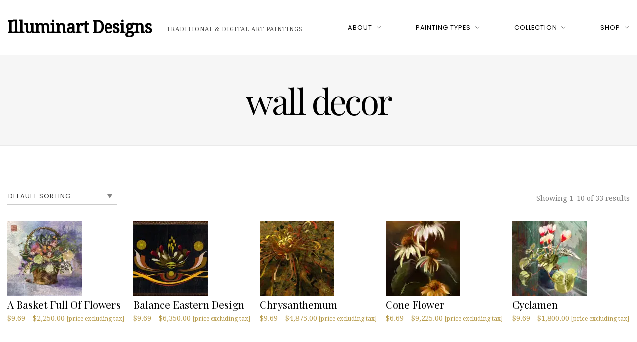

--- FILE ---
content_type: text/html; charset=UTF-8
request_url: https://illuminartdesigns.com/product-tag/wall-decor/
body_size: 29991
content:
<!DOCTYPE html>
<html lang="en-US">
<head>
<meta charset="UTF-8" />
<script type="text/javascript">
/* <![CDATA[ */
var gform;gform||(document.addEventListener("gform_main_scripts_loaded",function(){gform.scriptsLoaded=!0}),document.addEventListener("gform/theme/scripts_loaded",function(){gform.themeScriptsLoaded=!0}),window.addEventListener("DOMContentLoaded",function(){gform.domLoaded=!0}),gform={domLoaded:!1,scriptsLoaded:!1,themeScriptsLoaded:!1,isFormEditor:()=>"function"==typeof InitializeEditor,callIfLoaded:function(o){return!(!gform.domLoaded||!gform.scriptsLoaded||!gform.themeScriptsLoaded&&!gform.isFormEditor()||(gform.isFormEditor()&&console.warn("The use of gform.initializeOnLoaded() is deprecated in the form editor context and will be removed in Gravity Forms 3.1."),o(),0))},initializeOnLoaded:function(o){gform.callIfLoaded(o)||(document.addEventListener("gform_main_scripts_loaded",()=>{gform.scriptsLoaded=!0,gform.callIfLoaded(o)}),document.addEventListener("gform/theme/scripts_loaded",()=>{gform.themeScriptsLoaded=!0,gform.callIfLoaded(o)}),window.addEventListener("DOMContentLoaded",()=>{gform.domLoaded=!0,gform.callIfLoaded(o)}))},hooks:{action:{},filter:{}},addAction:function(o,r,e,t){gform.addHook("action",o,r,e,t)},addFilter:function(o,r,e,t){gform.addHook("filter",o,r,e,t)},doAction:function(o){gform.doHook("action",o,arguments)},applyFilters:function(o){return gform.doHook("filter",o,arguments)},removeAction:function(o,r){gform.removeHook("action",o,r)},removeFilter:function(o,r,e){gform.removeHook("filter",o,r,e)},addHook:function(o,r,e,t,n){null==gform.hooks[o][r]&&(gform.hooks[o][r]=[]);var d=gform.hooks[o][r];null==n&&(n=r+"_"+d.length),gform.hooks[o][r].push({tag:n,callable:e,priority:t=null==t?10:t})},doHook:function(r,o,e){var t;if(e=Array.prototype.slice.call(e,1),null!=gform.hooks[r][o]&&((o=gform.hooks[r][o]).sort(function(o,r){return o.priority-r.priority}),o.forEach(function(o){"function"!=typeof(t=o.callable)&&(t=window[t]),"action"==r?t.apply(null,e):e[0]=t.apply(null,e)})),"filter"==r)return e[0]},removeHook:function(o,r,t,n){var e;null!=gform.hooks[o][r]&&(e=(e=gform.hooks[o][r]).filter(function(o,r,e){return!!(null!=n&&n!=o.tag||null!=t&&t!=o.priority)}),gform.hooks[o][r]=e)}});
/* ]]> */
</script>

<meta name="apple-mobile-web-app-capable" content="yes">
<meta name="viewport" content="width=device-width, initial-scale=1, maximum-scale=1, user-scalable=0">
<link rel="profile" href="http://gmpg.org/xfn/11" />
<link rel="pingback" href="https://illuminartdesigns.com/xmlrpc.php" />
<title>wall decor &#8211; Illuminart Designs</title>
<meta name='robots' content='max-image-preview:large' />
<link rel='dns-prefetch' href='//fonts.googleapis.com' />
<link rel="alternate" type="application/rss+xml" title="Illuminart Designs &raquo; Feed" href="https://illuminartdesigns.com/feed/" />
<link rel="alternate" type="application/rss+xml" title="Illuminart Designs &raquo; Comments Feed" href="https://illuminartdesigns.com/comments/feed/" />
<link rel="alternate" type="application/rss+xml" title="Illuminart Designs &raquo; wall decor Tag Feed" href="https://illuminartdesigns.com/product-tag/wall-decor/feed/" />
<style id='wp-img-auto-sizes-contain-inline-css' type='text/css'>
img:is([sizes=auto i],[sizes^="auto," i]){contain-intrinsic-size:3000px 1500px}
/*# sourceURL=wp-img-auto-sizes-contain-inline-css */
</style>
<style id='classic-theme-styles-inline-css' type='text/css'>
/*! This file is auto-generated */
.wp-block-button__link{color:#fff;background-color:#32373c;border-radius:9999px;box-shadow:none;text-decoration:none;padding:calc(.667em + 2px) calc(1.333em + 2px);font-size:1.125em}.wp-block-file__button{background:#32373c;color:#fff;text-decoration:none}
/*# sourceURL=/wp-includes/css/classic-themes.min.css */
</style>
<style id='global-styles-inline-css' type='text/css'>
:root{--wp--preset--aspect-ratio--square: 1;--wp--preset--aspect-ratio--4-3: 4/3;--wp--preset--aspect-ratio--3-4: 3/4;--wp--preset--aspect-ratio--3-2: 3/2;--wp--preset--aspect-ratio--2-3: 2/3;--wp--preset--aspect-ratio--16-9: 16/9;--wp--preset--aspect-ratio--9-16: 9/16;--wp--preset--color--black: #000000;--wp--preset--color--cyan-bluish-gray: #abb8c3;--wp--preset--color--white: #ffffff;--wp--preset--color--pale-pink: #f78da7;--wp--preset--color--vivid-red: #cf2e2e;--wp--preset--color--luminous-vivid-orange: #ff6900;--wp--preset--color--luminous-vivid-amber: #fcb900;--wp--preset--color--light-green-cyan: #7bdcb5;--wp--preset--color--vivid-green-cyan: #00d084;--wp--preset--color--pale-cyan-blue: #8ed1fc;--wp--preset--color--vivid-cyan-blue: #0693e3;--wp--preset--color--vivid-purple: #9b51e0;--wp--preset--gradient--vivid-cyan-blue-to-vivid-purple: linear-gradient(135deg,rgb(6,147,227) 0%,rgb(155,81,224) 100%);--wp--preset--gradient--light-green-cyan-to-vivid-green-cyan: linear-gradient(135deg,rgb(122,220,180) 0%,rgb(0,208,130) 100%);--wp--preset--gradient--luminous-vivid-amber-to-luminous-vivid-orange: linear-gradient(135deg,rgb(252,185,0) 0%,rgb(255,105,0) 100%);--wp--preset--gradient--luminous-vivid-orange-to-vivid-red: linear-gradient(135deg,rgb(255,105,0) 0%,rgb(207,46,46) 100%);--wp--preset--gradient--very-light-gray-to-cyan-bluish-gray: linear-gradient(135deg,rgb(238,238,238) 0%,rgb(169,184,195) 100%);--wp--preset--gradient--cool-to-warm-spectrum: linear-gradient(135deg,rgb(74,234,220) 0%,rgb(151,120,209) 20%,rgb(207,42,186) 40%,rgb(238,44,130) 60%,rgb(251,105,98) 80%,rgb(254,248,76) 100%);--wp--preset--gradient--blush-light-purple: linear-gradient(135deg,rgb(255,206,236) 0%,rgb(152,150,240) 100%);--wp--preset--gradient--blush-bordeaux: linear-gradient(135deg,rgb(254,205,165) 0%,rgb(254,45,45) 50%,rgb(107,0,62) 100%);--wp--preset--gradient--luminous-dusk: linear-gradient(135deg,rgb(255,203,112) 0%,rgb(199,81,192) 50%,rgb(65,88,208) 100%);--wp--preset--gradient--pale-ocean: linear-gradient(135deg,rgb(255,245,203) 0%,rgb(182,227,212) 50%,rgb(51,167,181) 100%);--wp--preset--gradient--electric-grass: linear-gradient(135deg,rgb(202,248,128) 0%,rgb(113,206,126) 100%);--wp--preset--gradient--midnight: linear-gradient(135deg,rgb(2,3,129) 0%,rgb(40,116,252) 100%);--wp--preset--font-size--small: 13px;--wp--preset--font-size--medium: 20px;--wp--preset--font-size--large: 36px;--wp--preset--font-size--x-large: 42px;--wp--preset--spacing--20: 0.44rem;--wp--preset--spacing--30: 0.67rem;--wp--preset--spacing--40: 1rem;--wp--preset--spacing--50: 1.5rem;--wp--preset--spacing--60: 2.25rem;--wp--preset--spacing--70: 3.38rem;--wp--preset--spacing--80: 5.06rem;--wp--preset--shadow--natural: 6px 6px 9px rgba(0, 0, 0, 0.2);--wp--preset--shadow--deep: 12px 12px 50px rgba(0, 0, 0, 0.4);--wp--preset--shadow--sharp: 6px 6px 0px rgba(0, 0, 0, 0.2);--wp--preset--shadow--outlined: 6px 6px 0px -3px rgb(255, 255, 255), 6px 6px rgb(0, 0, 0);--wp--preset--shadow--crisp: 6px 6px 0px rgb(0, 0, 0);}:where(.is-layout-flex){gap: 0.5em;}:where(.is-layout-grid){gap: 0.5em;}body .is-layout-flex{display: flex;}.is-layout-flex{flex-wrap: wrap;align-items: center;}.is-layout-flex > :is(*, div){margin: 0;}body .is-layout-grid{display: grid;}.is-layout-grid > :is(*, div){margin: 0;}:where(.wp-block-columns.is-layout-flex){gap: 2em;}:where(.wp-block-columns.is-layout-grid){gap: 2em;}:where(.wp-block-post-template.is-layout-flex){gap: 1.25em;}:where(.wp-block-post-template.is-layout-grid){gap: 1.25em;}.has-black-color{color: var(--wp--preset--color--black) !important;}.has-cyan-bluish-gray-color{color: var(--wp--preset--color--cyan-bluish-gray) !important;}.has-white-color{color: var(--wp--preset--color--white) !important;}.has-pale-pink-color{color: var(--wp--preset--color--pale-pink) !important;}.has-vivid-red-color{color: var(--wp--preset--color--vivid-red) !important;}.has-luminous-vivid-orange-color{color: var(--wp--preset--color--luminous-vivid-orange) !important;}.has-luminous-vivid-amber-color{color: var(--wp--preset--color--luminous-vivid-amber) !important;}.has-light-green-cyan-color{color: var(--wp--preset--color--light-green-cyan) !important;}.has-vivid-green-cyan-color{color: var(--wp--preset--color--vivid-green-cyan) !important;}.has-pale-cyan-blue-color{color: var(--wp--preset--color--pale-cyan-blue) !important;}.has-vivid-cyan-blue-color{color: var(--wp--preset--color--vivid-cyan-blue) !important;}.has-vivid-purple-color{color: var(--wp--preset--color--vivid-purple) !important;}.has-black-background-color{background-color: var(--wp--preset--color--black) !important;}.has-cyan-bluish-gray-background-color{background-color: var(--wp--preset--color--cyan-bluish-gray) !important;}.has-white-background-color{background-color: var(--wp--preset--color--white) !important;}.has-pale-pink-background-color{background-color: var(--wp--preset--color--pale-pink) !important;}.has-vivid-red-background-color{background-color: var(--wp--preset--color--vivid-red) !important;}.has-luminous-vivid-orange-background-color{background-color: var(--wp--preset--color--luminous-vivid-orange) !important;}.has-luminous-vivid-amber-background-color{background-color: var(--wp--preset--color--luminous-vivid-amber) !important;}.has-light-green-cyan-background-color{background-color: var(--wp--preset--color--light-green-cyan) !important;}.has-vivid-green-cyan-background-color{background-color: var(--wp--preset--color--vivid-green-cyan) !important;}.has-pale-cyan-blue-background-color{background-color: var(--wp--preset--color--pale-cyan-blue) !important;}.has-vivid-cyan-blue-background-color{background-color: var(--wp--preset--color--vivid-cyan-blue) !important;}.has-vivid-purple-background-color{background-color: var(--wp--preset--color--vivid-purple) !important;}.has-black-border-color{border-color: var(--wp--preset--color--black) !important;}.has-cyan-bluish-gray-border-color{border-color: var(--wp--preset--color--cyan-bluish-gray) !important;}.has-white-border-color{border-color: var(--wp--preset--color--white) !important;}.has-pale-pink-border-color{border-color: var(--wp--preset--color--pale-pink) !important;}.has-vivid-red-border-color{border-color: var(--wp--preset--color--vivid-red) !important;}.has-luminous-vivid-orange-border-color{border-color: var(--wp--preset--color--luminous-vivid-orange) !important;}.has-luminous-vivid-amber-border-color{border-color: var(--wp--preset--color--luminous-vivid-amber) !important;}.has-light-green-cyan-border-color{border-color: var(--wp--preset--color--light-green-cyan) !important;}.has-vivid-green-cyan-border-color{border-color: var(--wp--preset--color--vivid-green-cyan) !important;}.has-pale-cyan-blue-border-color{border-color: var(--wp--preset--color--pale-cyan-blue) !important;}.has-vivid-cyan-blue-border-color{border-color: var(--wp--preset--color--vivid-cyan-blue) !important;}.has-vivid-purple-border-color{border-color: var(--wp--preset--color--vivid-purple) !important;}.has-vivid-cyan-blue-to-vivid-purple-gradient-background{background: var(--wp--preset--gradient--vivid-cyan-blue-to-vivid-purple) !important;}.has-light-green-cyan-to-vivid-green-cyan-gradient-background{background: var(--wp--preset--gradient--light-green-cyan-to-vivid-green-cyan) !important;}.has-luminous-vivid-amber-to-luminous-vivid-orange-gradient-background{background: var(--wp--preset--gradient--luminous-vivid-amber-to-luminous-vivid-orange) !important;}.has-luminous-vivid-orange-to-vivid-red-gradient-background{background: var(--wp--preset--gradient--luminous-vivid-orange-to-vivid-red) !important;}.has-very-light-gray-to-cyan-bluish-gray-gradient-background{background: var(--wp--preset--gradient--very-light-gray-to-cyan-bluish-gray) !important;}.has-cool-to-warm-spectrum-gradient-background{background: var(--wp--preset--gradient--cool-to-warm-spectrum) !important;}.has-blush-light-purple-gradient-background{background: var(--wp--preset--gradient--blush-light-purple) !important;}.has-blush-bordeaux-gradient-background{background: var(--wp--preset--gradient--blush-bordeaux) !important;}.has-luminous-dusk-gradient-background{background: var(--wp--preset--gradient--luminous-dusk) !important;}.has-pale-ocean-gradient-background{background: var(--wp--preset--gradient--pale-ocean) !important;}.has-electric-grass-gradient-background{background: var(--wp--preset--gradient--electric-grass) !important;}.has-midnight-gradient-background{background: var(--wp--preset--gradient--midnight) !important;}.has-small-font-size{font-size: var(--wp--preset--font-size--small) !important;}.has-medium-font-size{font-size: var(--wp--preset--font-size--medium) !important;}.has-large-font-size{font-size: var(--wp--preset--font-size--large) !important;}.has-x-large-font-size{font-size: var(--wp--preset--font-size--x-large) !important;}
:where(.wp-block-post-template.is-layout-flex){gap: 1.25em;}:where(.wp-block-post-template.is-layout-grid){gap: 1.25em;}
:where(.wp-block-term-template.is-layout-flex){gap: 1.25em;}:where(.wp-block-term-template.is-layout-grid){gap: 1.25em;}
:where(.wp-block-columns.is-layout-flex){gap: 2em;}:where(.wp-block-columns.is-layout-grid){gap: 2em;}
:root :where(.wp-block-pullquote){font-size: 1.5em;line-height: 1.6;}
/*# sourceURL=global-styles-inline-css */
</style>
<style id='woocommerce-inline-inline-css' type='text/css'>
.woocommerce form .form-row .required { visibility: visible; }
/*# sourceURL=woocommerce-inline-inline-css */
</style>
<link rel='stylesheet' id='wpo_min-header-0-css' href='https://illuminartdesigns.com/wp-content/cache/wpo-minify/1767726067/assets/wpo-minify-header-871955bc.min.css' type='text/css' media='all' />
<script type="text/javascript" id="jquery-core-js-extra">
/* <![CDATA[ */
var pp = {"ajax_url":"https://illuminartdesigns.com/wp-admin/admin-ajax.php"};
//# sourceURL=jquery-core-js-extra
/* ]]> */
</script>
<script type="text/javascript" data-cfasync="false" src="https://illuminartdesigns.com/wp-includes/js/jquery/jquery.min.js" id="jquery-core-js"></script>
<script type="text/javascript" src="https://illuminartdesigns.com/wp-includes/js/jquery/jquery-migrate.min.js" id="jquery-migrate-js"></script>
<script type="text/javascript" id="jquery-js-after">
/* <![CDATA[ */
!function($){"use strict";$(document).ready(function(){$(this).scrollTop()>100&&$(".hfe-scroll-to-top-wrap").removeClass("hfe-scroll-to-top-hide"),$(window).scroll(function(){$(this).scrollTop()<100?$(".hfe-scroll-to-top-wrap").fadeOut(300):$(".hfe-scroll-to-top-wrap").fadeIn(300)}),$(".hfe-scroll-to-top-wrap").on("click",function(){$("html, body").animate({scrollTop:0},300);return!1})})}(jQuery);
!function($){'use strict';$(document).ready(function(){var bar=$('.hfe-reading-progress-bar');if(!bar.length)return;$(window).on('scroll',function(){var s=$(window).scrollTop(),d=$(document).height()-$(window).height(),p=d? s/d*100:0;bar.css('width',p+'%')});});}(jQuery);
//# sourceURL=jquery-js-after
/* ]]> */
</script>
<script type="text/javascript" src="https://illuminartdesigns.com/wp-content/plugins/get-subscribers-popup/scripts/header.js" id="fwd-gs-dummy-handle-header-js"></script>
<script type="text/javascript" id="fwd-gs-dummy-handle-header-js-after">
/* <![CDATA[ */
var $gs_general_settings = JSON.parse('{"gs_activated_radio":"gs_EXP","gs_cookie_lifetime":"","gs_cookie_lifetime_mobile":"","gs_show_method_desktop":"Leave intent","gs_show_method_mobile":"Page load"}');
//# sourceURL=fwd-gs-dummy-handle-header-js-after
/* ]]> */
</script>
<script type="text/javascript" src="https://illuminartdesigns.com/wp-content/plugins/user-submitted-posts/resources/jquery.cookie.js" id="usp_cookie-js"></script>
<script type="text/javascript" src="https://illuminartdesigns.com/wp-content/plugins/user-submitted-posts/resources/jquery.parsley.min.js" id="usp_parsley-js"></script>
<script type="text/javascript" id="usp_core-js-before">
/* <![CDATA[ */
var usp_custom_field = "usp_custom_field"; var usp_custom_field_2 = "usp_custom_field_2"; var usp_custom_checkbox = "usp_custom_checkbox"; var usp_case_sensitivity = "false"; var usp_min_images = 0; var usp_max_images = 1; var usp_parsley_error = "Incorrect response."; var usp_multiple_cats = 0; var usp_existing_tags = 0; var usp_recaptcha_disp = "hide"; var usp_recaptcha_vers = 2; var usp_recaptcha_key = ""; var challenge_nonce = "a992c97451"; var ajax_url = "https:\/\/illuminartdesigns.com\/wp-admin\/admin-ajax.php"; 
//# sourceURL=usp_core-js-before
/* ]]> */
</script>
<script type="text/javascript" src="https://illuminartdesigns.com/wp-content/plugins/user-submitted-posts/resources/jquery.usp.core.js" id="usp_core-js"></script>
<script type="text/javascript" src="https://illuminartdesigns.com/wp-content/plugins/woocommerce/assets/js/jquery-tiptip/jquery.tipTip.min.js" id="jquery-tiptip-js"></script>
<script type="text/javascript" id="woocommerce-conditional-product-fees-for-checkout-js-extra">
/* <![CDATA[ */
var wcpfc_public_vars = {"fee_tooltip_data":[]};
//# sourceURL=woocommerce-conditional-product-fees-for-checkout-js-extra
/* ]]> */
</script>
<script type="text/javascript" src="https://illuminartdesigns.com/wp-content/plugins/woo-conditional-product-fees-for-checkout/public/js/woocommerce-conditional-product-fees-for-checkout-public.js" id="woocommerce-conditional-product-fees-for-checkout-js"></script>
<script type="text/javascript" src="https://illuminartdesigns.com/wp-content/plugins/woocommerce/assets/js/js-cookie/js.cookie.min.js" id="wc-js-cookie-js" defer="defer" data-wp-strategy="defer"></script>
<script type="text/javascript" id="wc-cart-fragments-js-extra">
/* <![CDATA[ */
var wc_cart_fragments_params = {"ajax_url":"/wp-admin/admin-ajax.php","wc_ajax_url":"/?wc-ajax=%%endpoint%%","cart_hash_key":"wc_cart_hash_be8c2bbde7016c32801847653701e202","fragment_name":"wc_fragments_be8c2bbde7016c32801847653701e202","request_timeout":"5000"};
//# sourceURL=wc-cart-fragments-js-extra
/* ]]> */
</script>
<script type="text/javascript" src="https://illuminartdesigns.com/wp-content/plugins/woocommerce/assets/js/frontend/cart-fragments.min.js" id="wc-cart-fragments-js" defer="defer" data-wp-strategy="defer"></script>
<script type="text/javascript" src="https://illuminartdesigns.com/wp-content/plugins/woocommerce/assets/js/jquery-blockui/jquery.blockUI.min.js" id="wc-jquery-blockui-js" data-wp-strategy="defer"></script>
<script type="text/javascript" id="wc-add-to-cart-js-extra">
/* <![CDATA[ */
var wc_add_to_cart_params = {"ajax_url":"/wp-admin/admin-ajax.php","wc_ajax_url":"/?wc-ajax=%%endpoint%%","i18n_view_cart":"View cart","cart_url":"https://illuminartdesigns.com/cart/","is_cart":"","cart_redirect_after_add":"yes"};
//# sourceURL=wc-add-to-cart-js-extra
/* ]]> */
</script>
<script type="text/javascript" src="https://illuminartdesigns.com/wp-content/plugins/woocommerce/assets/js/frontend/add-to-cart.min.js" id="wc-add-to-cart-js" data-wp-strategy="defer"></script>
<script type="text/javascript" id="woocommerce-js-extra">
/* <![CDATA[ */
var woocommerce_params = {"ajax_url":"/wp-admin/admin-ajax.php","wc_ajax_url":"/?wc-ajax=%%endpoint%%","i18n_password_show":"Show password","i18n_password_hide":"Hide password"};
//# sourceURL=woocommerce-js-extra
/* ]]> */
</script>
<script type="text/javascript" src="https://illuminartdesigns.com/wp-content/plugins/woocommerce/assets/js/frontend/woocommerce.min.js" id="woocommerce-js" defer="defer" data-wp-strategy="defer"></script>
<script type="text/javascript" src="https://maps.googleapis.com/maps/api/js?key=AIzaSyArPwtdP09w4OeKGuRDjZlGkUshNh180z8" id="curly-google-maps-js"></script>
<script type="text/javascript" src="https://illuminartdesigns.com/wp-content/plugins/xtender/dev/libs/gmaps3/gmap3.min.js" id="curly-gmaps3-js"></script>
<script type="text/javascript" src="https://illuminartdesigns.com/wp-content/plugins/wp-optimize-premium/js/send-command-4-3-1.min.js" id="wp-optimize-send-command-js"></script>
<script type="text/javascript" src="https://illuminartdesigns.com/wp-content/plugins/wp-optimize-premium/js/wpo-lazy-load-4-3-1.min.js" id="wp-optimize-lazy-load-js"></script>
<script type="text/javascript" src="https://illuminartdesigns.com/wp-content/plugins/js_composer/assets/js/vendors/woocommerce-add-to-cart.js" id="vc_woocommerce-add-to-cart-js-js"></script>
<script type="text/javascript" id="alg-wc-checkout-files-upload-ajax-js-extra">
/* <![CDATA[ */
var ajax_object = {"ajax_url":"https://illuminartdesigns.com/wp-admin/admin-ajax.php"};
var alg_wc_checkout_files_upload = {"max_file_size":"16777216","max_file_size_exceeded_message":"Allowed file size exceeded (maximum 16 MB).","progress_bar_enabled":"1"};
//# sourceURL=alg-wc-checkout-files-upload-ajax-js-extra
/* ]]> */
</script>
<script type="text/javascript" src="https://illuminartdesigns.com/wp-content/plugins/checkout-files-upload-woocommerce/includes/js/alg-wc-checkout-files-upload-ajax.js" id="alg-wc-checkout-files-upload-ajax-js"></script>
<script></script><link rel="https://api.w.org/" href="https://illuminartdesigns.com/wp-json/" /><link rel="alternate" title="JSON" type="application/json" href="https://illuminartdesigns.com/wp-json/wp/v2/product_tag/2448" /><link rel="EditURI" type="application/rsd+xml" title="RSD" href="https://illuminartdesigns.com/xmlrpc.php?rsd" />

<script type="text/javascript">
(function(url){
	if(/(?:Chrome\/26\.0\.1410\.63 Safari\/537\.31|WordfenceTestMonBot)/.test(navigator.userAgent)){ return; }
	var addEvent = function(evt, handler) {
		if (window.addEventListener) {
			document.addEventListener(evt, handler, false);
		} else if (window.attachEvent) {
			document.attachEvent('on' + evt, handler);
		}
	};
	var removeEvent = function(evt, handler) {
		if (window.removeEventListener) {
			document.removeEventListener(evt, handler, false);
		} else if (window.detachEvent) {
			document.detachEvent('on' + evt, handler);
		}
	};
	var evts = 'contextmenu dblclick drag dragend dragenter dragleave dragover dragstart drop keydown keypress keyup mousedown mousemove mouseout mouseover mouseup mousewheel scroll'.split(' ');
	var logHuman = function() {
		if (window.wfLogHumanRan) { return; }
		window.wfLogHumanRan = true;
		var wfscr = document.createElement('script');
		wfscr.type = 'text/javascript';
		wfscr.async = true;
		wfscr.src = url + '&r=' + Math.random();
		(document.getElementsByTagName('head')[0]||document.getElementsByTagName('body')[0]).appendChild(wfscr);
		for (var i = 0; i < evts.length; i++) {
			removeEvent(evts[i], logHuman);
		}
	};
	for (var i = 0; i < evts.length; i++) {
		addEvent(evts[i], logHuman);
	}
})('//illuminartdesigns.com/?wordfence_lh=1&hid=7388C1076C0971B3686B87E15AA07A61');
</script><!-- sitelink-search-box Schema optimized by Schema Pro --><script type="application/ld+json">{"@context":"https:\/\/schema.org","@type":"WebSite","name":"Illuminart Designs","url":"https:\/\/illuminartdesigns.com","potentialAction":[{"@type":"SearchAction","target":"https:\/\/illuminartdesigns.com\/?s={search_term_string}","query-input":"required name=search_term_string"}]}</script><!-- / sitelink-search-box Schema optimized by Schema Pro --><!-- breadcrumb Schema optimized by Schema Pro --><script type="application/ld+json">{"@context":"https:\/\/schema.org","@type":"BreadcrumbList","itemListElement":[{"@type":"ListItem","position":1,"item":{"@id":"https:\/\/illuminartdesigns.com\/","name":"Home"}},{"@type":"ListItem","position":2,"item":{"@id":"https:\/\/illuminartdesigns.com\/product-tag\/wall-decor\/","name":"wall decor"}}]}</script><!-- / breadcrumb Schema optimized by Schema Pro -->	<noscript><style>.woocommerce-product-gallery{ opacity: 1 !important; }</style></noscript>
	<meta name="generator" content="Elementor 3.34.0; features: e_font_icon_svg, additional_custom_breakpoints; settings: css_print_method-external, google_font-enabled, font_display-swap">
			<style>
				.e-con.e-parent:nth-of-type(n+4):not(.e-lazyloaded):not(.e-no-lazyload),
				.e-con.e-parent:nth-of-type(n+4):not(.e-lazyloaded):not(.e-no-lazyload) * {
					background-image: none !important;
				}
				@media screen and (max-height: 1024px) {
					.e-con.e-parent:nth-of-type(n+3):not(.e-lazyloaded):not(.e-no-lazyload),
					.e-con.e-parent:nth-of-type(n+3):not(.e-lazyloaded):not(.e-no-lazyload) * {
						background-image: none !important;
					}
				}
				@media screen and (max-height: 640px) {
					.e-con.e-parent:nth-of-type(n+2):not(.e-lazyloaded):not(.e-no-lazyload),
					.e-con.e-parent:nth-of-type(n+2):not(.e-lazyloaded):not(.e-no-lazyload) * {
						background-image: none !important;
					}
				}
			</style>
			<meta name="generator" content="Powered by WPBakery Page Builder - drag and drop page builder for WordPress."/>
<style type="text/css">.wpgs-for .slick-arrow::before,.wpgs-nav .slick-prev::before, .wpgs-nav .slick-next::before{color:#000;}.fancybox-bg{background-color:rgba(10,0,0,0.75);}.fancybox-caption,.fancybox-infobar{color:#fff;}.wpgs-nav .slick-slide{border-color:transparent}.wpgs-nav .slick-current{border-color:#000}.wpgs-video-wrapper{min-height:500px;}</style>			<style id="wpsp-style-frontend"></style>
					<style type="text/css" id="wp-custom-css">
			.post-meta-bottom .post-tags {
    display: none;
}
		</style>
		<noscript><style> .wpb_animate_when_almost_visible { opacity: 1; }</style></noscript></head>

<body class="archive tax-product_tag term-wall-decor term-2448 wp-theme-arte-1228 theme-arte-1.2.28 woocommerce woocommerce-page woocommerce-no-js wp-schema-pro-2.10.5 ehf-template-arte-1.2.28 ehf-stylesheet-arte-1.2.28 ct-layout--full ct-layout--fixed ct-layout--without-slider ct-hero--without-image ct-menu--align-right ct-menu--fixed ct-menu--normal  ct-hero--center ct-hero--middle ct-hero--text-center ct-content-without-vc uae-sticky-header-enabled wpb-js-composer js-comp-ver-8.7.2 vc_responsive elementor-default elementor-kit-4542" itemscope itemtype="http://schema.org/WebPage">
	<div class="ct-site">
		<header class="ct-header" itemscope itemtype="http://schema.org/WPHeader">
  <div class="ct-header__wrapper">
    <div class="container-fluid">
      <div class="ct-header__toolbar">
  </div>
      <div class="ct-header__logo-nav">
  <a href="https://illuminartdesigns.com/" rel="home" class="ct-logo">
              <span>Illuminart Designs</span>
  <small>Traditional &amp; Digital Art Paintings</small>
  </a>
  <label id="ct-main-nav__toggle-navigation" for="ct-main-nav__toggle-navigation-main">TOP Menu Bar <i class="ti-align-justify"></i></label>
<div id='ct-main-nav'>
	<input type="checkbox" hidden id="ct-main-nav__toggle-navigation-main">
	<nav id="ct-main-nav__wrapper" itemscope itemtype="http://schema.org/SiteNavigationElement">
		<ul id="menu-top-menu-bar" class="ct-main-navigation"><li id="menu-item-229" class="menu-item menu-item-type-post_type menu-item-object-page menu-item-has-children menu-item-229"><a href="https://illuminartdesigns.com/about/">About</a>
<ul class="sub-menu">
	<li id="menu-item-236" class="menu-item menu-item-type-post_type menu-item-object-page menu-item-236"><a href="https://illuminartdesigns.com/contact/">Contact</a></li>
	<li id="menu-item-1964" class="menu-item menu-item-type-post_type menu-item-object-page menu-item-1964"><a href="https://illuminartdesigns.com/gallery-guest-book/">Gallery Guest Book</a></li>
</ul>
</li>
<li id="menu-item-4380" class="menu-item menu-item-type-custom menu-item-object-custom menu-item-has-children menu-item-4380"><a href="https://illuminartdesigns.com/wall-art/">PAINTING TYPES</a>
<ul class="sub-menu">
	<li id="menu-item-4381" class="menu-item menu-item-type-taxonomy menu-item-object-category menu-item-4381"><a href="https://illuminartdesigns.com/category/abstract/">Abstract</a></li>
	<li id="menu-item-4382" class="menu-item menu-item-type-taxonomy menu-item-object-category menu-item-4382"><a href="https://illuminartdesigns.com/category/birds/">Birds</a></li>
	<li id="menu-item-4383" class="menu-item menu-item-type-taxonomy menu-item-object-category menu-item-4383"><a href="https://illuminartdesigns.com/category/butterflies/">Butterflies</a></li>
	<li id="menu-item-4384" class="menu-item menu-item-type-taxonomy menu-item-object-category menu-item-4384"><a href="https://illuminartdesigns.com/category/cats/">Cats</a></li>
	<li id="menu-item-4385" class="menu-item menu-item-type-taxonomy menu-item-object-category menu-item-4385"><a href="https://illuminartdesigns.com/category/citrasolv/">Citrasolv</a></li>
	<li id="menu-item-4386" class="menu-item menu-item-type-taxonomy menu-item-object-category menu-item-4386"><a href="https://illuminartdesigns.com/category/city-scapes/">City Scapes</a></li>
	<li id="menu-item-4387" class="menu-item menu-item-type-taxonomy menu-item-object-category menu-item-4387"><a href="https://illuminartdesigns.com/category/clouds/">Clouds</a></li>
	<li id="menu-item-4388" class="menu-item menu-item-type-taxonomy menu-item-object-category menu-item-4388"><a href="https://illuminartdesigns.com/category/gyotaku-fish-prints/">Gyotaku (Fish Prints)</a></li>
	<li id="menu-item-4389" class="menu-item menu-item-type-taxonomy menu-item-object-category menu-item-4389"><a href="https://illuminartdesigns.com/category/landscape/">Landscape</a></li>
	<li id="menu-item-4390" class="menu-item menu-item-type-taxonomy menu-item-object-category menu-item-4390"><a href="https://illuminartdesigns.com/category/oriental/">Oriental</a></li>
	<li id="menu-item-4391" class="menu-item menu-item-type-taxonomy menu-item-object-category menu-item-4391"><a href="https://illuminartdesigns.com/category/still-life/">Still Life</a></li>
	<li id="menu-item-4392" class="menu-item menu-item-type-taxonomy menu-item-object-category menu-item-has-children menu-item-4392"><a href="https://illuminartdesigns.com/category/tile-art/">Tile Art</a>
	<ul class="sub-menu">
		<li id="menu-item-4393" class="menu-item menu-item-type-custom menu-item-object-custom menu-item-has-children menu-item-4393"><a href="https://#">MEDIUM</a>
		<ul class="sub-menu">
			<li id="menu-item-4394" class="menu-item menu-item-type-taxonomy menu-item-object-category menu-item-4394"><a href="https://illuminartdesigns.com/category/watercolor/">Watercolor</a></li>
		</ul>
</li>
	</ul>
</li>
</ul>
</li>
<li id="menu-item-466" class="menu-item menu-item-type-custom menu-item-object-custom menu-item-has-children menu-item-466"><a href="https://illuminartdesigns.com/gallery-collection/">Collection</a>
<ul class="sub-menu">
	<li id="menu-item-471" class="menu-item menu-item-type-post_type menu-item-object-page menu-item-471"><a href="https://illuminartdesigns.com/view-by-category/">View By Category</a></li>
	<li id="menu-item-483" class="menu-item menu-item-type-post_type menu-item-object-page menu-item-483"><a href="https://illuminartdesigns.com/mosaic-view/">Mosaic View</a></li>
	<li id="menu-item-1129" class="menu-item menu-item-type-post_type menu-item-object-page menu-item-1129"><a href="https://illuminartdesigns.com/wall-art/">Wall Art</a></li>
</ul>
</li>
<li id="menu-item-4331" class="menu-item menu-item-type-custom menu-item-object-custom menu-item-has-children menu-item-4331"><a href="https://illuminartdesigns.com/shop/">Shop</a>
<ul class="sub-menu">
	<li id="menu-item-4370" class="menu-item menu-item-type-custom menu-item-object-custom menu-item-4370"><a href="https://illuminartdesigns.com/shop/page/2/">Shop Pg2</a></li>
	<li id="menu-item-4371" class="menu-item menu-item-type-custom menu-item-object-custom menu-item-4371"><a href="https://illuminartdesigns.com/shop/page/3/">Shop Pg3</a></li>
	<li id="menu-item-4328" class="menu-item menu-item-type-custom menu-item-object-custom menu-item-4328"><a href="https://illuminartdesigns.com/product-tag/large-prints-for-walls/">Large Wall Prints Shop</a></li>
</ul>
</li>
</ul>	</nav>
</div>
</div>
    </div>
  </div>
</header>
		
  
    <div id="ct-header__hero" class="ct-header__hero" data-slider="">
      <div class="ct-header__main-heading">
	<div class="container-fluid">
		<div class="ct-header__main-heading-title">
			<h1>wall decor</h1>		</div>
	</div>
</div>
    </div>

	  <div class="ct-content">
  <div class="container-fluid">
<!--<div id="container">
	<div id="content" role="main">-->
		<div class="row">
							<div class="col-sm-12">
			<div class="woocommerce-loop-before"><header class="woocommerce-products-header">
	
	</header>
<div class="woocommerce-notices-wrapper"></div><p class="woocommerce-result-count" role="alert" aria-relevant="all" >
	Showing 1&ndash;10 of 33 results</p>
<form class="woocommerce-ordering" method="get">
		<select
		name="orderby"
		class="orderby"
					aria-label="Shop order"
			>
					<option value="menu_order"  selected='selected'>Default sorting</option>
					<option value="popularity" >Sort by popularity</option>
					<option value="date" >Sort by latest</option>
					<option value="price" >Sort by price: low to high</option>
					<option value="price-desc" >Sort by price: high to low</option>
			</select>
	<input type="hidden" name="paged" value="1" />
	</form>
</div><ul class="products columns-5">
<li class="post-2065 product type-product status-publish has-post-thumbnail product_cat-floral product_tag-affordable-art product_tag-art product_tag-art-buy product_tag-art-canvas product_tag-art-corporate product_tag-art-for-sale product_tag-art-framed product_tag-art-framed-prints product_tag-art-galleries product_tag-art-galleries-online product_tag-art-gallery product_tag-art-gallery-online product_tag-art-interior-design product_tag-art-limited-edition product_tag-art-poster product_tag-art-posters product_tag-art-print product_tag-art-prints product_tag-art-prints-for-sale product_tag-artistic-interior-design product_tag-artwork product_tag-artwork-paintings product_tag-botanical-prints product_tag-buy-art product_tag-buy-art-online product_tag-buy-art-prints product_tag-buy-artwork product_tag-buy-original-art product_tag-canvas-art product_tag-canvas-art-prints product_tag-canvas-prints product_tag-contemporary-art product_tag-contemporary-paintings product_tag-corporate-art product_tag-corporate-art-consultant product_tag-corporate-art-consultants product_tag-corporate-art-dealers product_tag-corporate-art-directors product_tag-corporate-art-market product_tag-corporate-art-sales product_tag-corporate-art-source product_tag-corporate-artwork product_tag-famous-artists-today product_tag-famous-paintings product_tag-fine-art-gallery product_tag-fine-art-posters product_tag-fine-art-print product_tag-fine-art-printing product_tag-fine-art-prints product_tag-framed-art product_tag-framed-art-print product_tag-framed-art-prints product_tag-framed-art-work product_tag-framed-artwork product_tag-framed-office-art product_tag-framed-photographs product_tag-framed-pictures product_tag-framed-prints product_tag-giclee-prints product_tag-handmade-spring-cards product_tag-handmade-watercolor-cards product_tag-interior-design-art product_tag-interior-design-centers product_tag-interior-design-studios product_tag-interior-graphic-designer product_tag-kitchen-interior-designers product_tag-landscape-watercolor-paintings product_tag-law-office-decor product_tag-limited-edition-art product_tag-limited-edition-art-print product_tag-limited-edition-art-prints product_tag-limited-edition-prints product_tag-modern-art product_tag-modern-contemporary-interior-design product_tag-office-art product_tag-office-art-work product_tag-office-artwork product_tag-office-decoration product_tag-office-paintings product_tag-office-prints product_tag-office-wall-art product_tag-oil-paintings product_tag-original-art product_tag-original-artwork product_tag-painting-greeting-cards-in-watercolor product_tag-paintings product_tag-paintings-for-sale product_tag-poster-art product_tag-poster-frame product_tag-posters product_tag-posters-and-prints product_tag-printing-posters product_tag-prints product_tag-prints-art product_tag-prints-framed product_tag-seasonal-postcards product_tag-sketch-artist-for-hire-in-ahwatukee-foothills product_tag-sketch-artist-for-hire-in-ahwatukee-foothills-az product_tag-sketch-artist-for-hire-in-apache-junction product_tag-sketch-artist-for-hire-in-apache-junction-az product_tag-sketch-artist-for-hire-in-arizona product_tag-sketch-artist-for-hire-in-chandler product_tag-sketch-artist-for-hire-in-chandler-az product_tag-sketch-artist-for-hire-in-fountain-hills product_tag-sketch-artist-for-hire-in-fountain-hills-az product_tag-sketch-artist-for-hire-in-gilbert product_tag-sketch-artist-for-hire-in-gilbert-az product_tag-sketch-artist-for-hire-in-guadalupe product_tag-sketch-artist-for-hire-in-guadalupe-az product_tag-sketch-artist-for-hire-in-higley product_tag-sketch-artist-for-hire-in-higley-az product_tag-sketch-artist-for-hire-in-mesa product_tag-sketch-artist-for-hire-in-mesa-az product_tag-sketch-artist-for-hire-in-paradise-valley product_tag-sketch-artist-for-hire-in-paradise-valley-az product_tag-sketch-artist-for-hire-in-phoenix product_tag-sketch-artist-for-hire-in-phoenix-az product_tag-sketch-artist-for-hire-in-scottsdale product_tag-sketch-artist-for-hire-in-scottsdale-az product_tag-sketch-artist-for-hire-in-sun-lakes product_tag-sketch-artist-for-hire-in-sun-lakes-az product_tag-sketch-artist-for-hire-in-tempe product_tag-sketch-artist-for-hire-in-tempe-az product_tag-sketch-artist-for-hire-near-ahwatukee-foothills product_tag-sketch-artist-for-hire-near-ahwatukee-foothills-az product_tag-sketch-artist-for-hire-near-apache-junction product_tag-sketch-artist-for-hire-near-apache-junction-az product_tag-sketch-artist-for-hire-near-arizona product_tag-sketch-artist-for-hire-near-chandler product_tag-sketch-artist-for-hire-near-chandler-az product_tag-sketch-artist-for-hire-near-fountain-hills product_tag-sketch-artist-for-hire-near-fountain-hills-az product_tag-sketch-artist-for-hire-near-gilbert product_tag-sketch-artist-for-hire-near-gilbert-az product_tag-sketch-artist-for-hire-near-guadalupe product_tag-sketch-artist-for-hire-near-guadalupe-az product_tag-sketch-artist-for-hire-near-higley product_tag-sketch-artist-for-hire-near-higley-az product_tag-sketch-artist-for-hire-near-mesa product_tag-sketch-artist-for-hire-near-mesa-az product_tag-sketch-artist-for-hire-near-paradise-valley product_tag-sketch-artist-for-hire-near-paradise-valley-az product_tag-sketch-artist-for-hire-near-phoenix product_tag-sketch-artist-for-hire-near-phoenix-az product_tag-sketch-artist-for-hire-near-scottsdale product_tag-sketch-artist-for-hire-near-scottsdale-az product_tag-sketch-artist-for-hire-near-sun-lakes product_tag-sketch-artist-for-hire-near-sun-lakes-az product_tag-sketch-artist-for-hire-near-tempe product_tag-sketch-artist-for-hire-near-tempe-az product_tag-spring-card-ideas product_tag-spring-cards product_tag-spring-greeting-cards product_tag-spring-postcards product_tag-wall-art product_tag-wall-decor product_tag-water-color-paintings product_tag-water-colour-paintings product_tag-watercolor-artwork product_tag-watercolor-birthday-card-ideas product_tag-watercolor-cards product_tag-watercolor-floral product_tag-watercolor-floral-bouquet product_tag-watercolor-floral-cards product_tag-watercolor-floral-paintings product_tag-watercolor-flowers product_tag-watercolor-greeting-cards-handmade product_tag-watercolor-greeting-cards-ideas product_tag-watercolor-prints product_tag-wedding-gifts product_tag-wildlife-prints first instock taxable shipping-taxable purchasable product-type-variable">
	<a href="https://illuminartdesigns.com/product/a-basket-full-of-flowers/" class="woocommerce-LoopProduct-link woocommerce-loop-product__link"><img width="150" height="150" src="[data-uri]" class="attachment-woocommerce_thumbnail size-woocommerce_thumbnail lazyload" alt="A Basket full of Flowers" decoding="async" sizes="(max-width: 150px) 100vw, 150px" data-src="https://illuminartdesigns.com/wp-content/uploads/2021/03/A-Basket_full_of_Flowers-1500-150x150.jpg" data-srcset="https://illuminartdesigns.com/wp-content/uploads/2021/03/A-Basket_full_of_Flowers-1500-150x150.jpg 150w, https://illuminartdesigns.com/wp-content/uploads/2021/03/A-Basket_full_of_Flowers-1500-750x750.jpg 750w, https://illuminartdesigns.com/wp-content/uploads/2021/03/A-Basket_full_of_Flowers-1500-600x600.jpg 600w, https://illuminartdesigns.com/wp-content/uploads/2021/03/A-Basket_full_of_Flowers-1500-300x300.jpg 300w, https://illuminartdesigns.com/wp-content/uploads/2021/03/A-Basket_full_of_Flowers-1500-1024x1024.jpg 1024w, https://illuminartdesigns.com/wp-content/uploads/2021/03/A-Basket_full_of_Flowers-1500-768x768.jpg 768w, https://illuminartdesigns.com/wp-content/uploads/2021/03/A-Basket_full_of_Flowers-1500-500x500.jpg 500w, https://illuminartdesigns.com/wp-content/uploads/2021/03/A-Basket_full_of_Flowers-1500-1000x1000.jpg 1000w, https://illuminartdesigns.com/wp-content/uploads/2021/03/A-Basket_full_of_Flowers-1500.jpg 1500w"><h2 class="woocommerce-loop-product__title">A Basket full of Flowers</h2>
	<span class="price"><span class="woocommerce-Price-amount amount" aria-hidden="true"><bdi><span class="woocommerce-Price-currencySymbol">&#36;</span>9.69</bdi></span> <span aria-hidden="true">&ndash;</span> <span class="woocommerce-Price-amount amount" aria-hidden="true"><bdi><span class="woocommerce-Price-currencySymbol">&#36;</span>2,250.00</bdi></span><span class="screen-reader-text">Price range: &#36;9.69 through &#36;2,250.00</span> <small class="woocommerce-price-suffix">[price excluding tax]</small></span>
</a><a href="https://illuminartdesigns.com/product/a-basket-full-of-flowers/" aria-describedby="woocommerce_loop_add_to_cart_link_describedby_2065" data-quantity="1" class="button product_type_variable add_to_cart_button" data-product_id="2065" data-product_sku="" aria-label="Select options for &ldquo;A Basket full of Flowers&rdquo;" rel="nofollow">Select options</a>	<span id="woocommerce_loop_add_to_cart_link_describedby_2065" class="screen-reader-text">
		This product has multiple variants. The options may be chosen on the product page	</span>
</li>
<li class="post-3289 product type-product status-publish has-post-thumbnail product_cat-asian product_cat-floral product_tag-affordable-art product_tag-art product_tag-art-buy product_tag-art-canvas product_tag-art-corporate product_tag-art-for-sale product_tag-art-framed product_tag-art-framed-prints product_tag-art-galleries product_tag-art-galleries-online product_tag-art-gallery product_tag-art-gallery-online product_tag-art-interior-design product_tag-art-limited-edition product_tag-art-poster product_tag-art-posters product_tag-art-print product_tag-art-prints product_tag-art-prints-for-sale product_tag-artistic-interior-design product_tag-artwork product_tag-artwork-paintings product_tag-botanical-prints product_tag-buy-art product_tag-buy-art-online product_tag-buy-art-prints product_tag-buy-artwork product_tag-buy-original-art product_tag-canvas-art product_tag-canvas-art-prints product_tag-canvas-prints product_tag-contemporary-art product_tag-contemporary-paintings product_tag-corporate-art product_tag-corporate-art-consultant product_tag-corporate-art-consultants product_tag-corporate-art-dealers product_tag-corporate-art-directors product_tag-corporate-art-market product_tag-corporate-art-sales product_tag-corporate-art-source product_tag-corporate-artwork product_tag-eastern-art-painting product_tag-eastern-art-paintings product_tag-eastern-flower-art-paintings product_tag-eastern-painting product_tag-fine-art-gallery product_tag-fine-art-posters product_tag-fine-art-print product_tag-fine-art-printing product_tag-fine-art-prints product_tag-framed-art product_tag-framed-art-print product_tag-framed-art-prints product_tag-framed-art-work product_tag-framed-artwork product_tag-framed-office-art product_tag-framed-photographs product_tag-framed-pictures product_tag-framed-prints product_tag-giclee-prints product_tag-interior-design-art product_tag-interior-design-centers product_tag-interior-design-studios product_tag-interior-graphic-designer product_tag-kitchen-interior-designers product_tag-landscape-watercolor-paintings product_tag-law-office-decor product_tag-limited-edition-art product_tag-limited-edition-art-print product_tag-limited-edition-art-prints product_tag-limited-edition-prints product_tag-middle-eastern-art product_tag-middle-eastern-artwork product_tag-middle-eastern-painting product_tag-modern-art product_tag-modern-contemporary-interior-design product_tag-office-art product_tag-office-art-work product_tag-office-artwork product_tag-office-decoration product_tag-office-paintings product_tag-office-prints product_tag-office-wall-art product_tag-oil-paintings product_tag-original-art product_tag-original-artwork product_tag-paintings product_tag-paintings-for-sale product_tag-poster-art product_tag-poster-frame product_tag-posters product_tag-posters-and-prints product_tag-printing-posters product_tag-prints product_tag-prints-art product_tag-prints-framed product_tag-wall-art product_tag-wall-decor product_tag-water-color-paintings product_tag-water-colour-paintings product_tag-watercolor-artwork product_tag-watercolor-prints product_tag-wedding-gifts product_tag-wildlife-prints  instock taxable shipping-taxable purchasable product-type-variable">
	<a href="https://illuminartdesigns.com/product/balance-eastern-design/" class="woocommerce-LoopProduct-link woocommerce-loop-product__link"><img width="150" height="150" src="[data-uri]" class="attachment-woocommerce_thumbnail size-woocommerce_thumbnail lazyload" alt="Balance Eastern Design" decoding="async" sizes="(max-width: 150px) 100vw, 150px" data-src="https://illuminartdesigns.com/wp-content/uploads/2020/02/EasternDesign-1500_Marieta_Darrah-150x150.jpg" data-srcset="https://illuminartdesigns.com/wp-content/uploads/2020/02/EasternDesign-1500_Marieta_Darrah-150x150.jpg 150w, https://illuminartdesigns.com/wp-content/uploads/2020/02/EasternDesign-1500_Marieta_Darrah-152x152.jpg 152w"><h2 class="woocommerce-loop-product__title">Balance Eastern Design</h2>
	<span class="price"><span class="woocommerce-Price-amount amount" aria-hidden="true"><bdi><span class="woocommerce-Price-currencySymbol">&#36;</span>9.69</bdi></span> <span aria-hidden="true">&ndash;</span> <span class="woocommerce-Price-amount amount" aria-hidden="true"><bdi><span class="woocommerce-Price-currencySymbol">&#36;</span>6,350.00</bdi></span><span class="screen-reader-text">Price range: &#36;9.69 through &#36;6,350.00</span> <small class="woocommerce-price-suffix">[price excluding tax]</small></span>
</a><a href="https://illuminartdesigns.com/product/balance-eastern-design/" aria-describedby="woocommerce_loop_add_to_cart_link_describedby_3289" data-quantity="1" class="button product_type_variable add_to_cart_button" data-product_id="3289" data-product_sku="" aria-label="Select options for &ldquo;Balance Eastern Design&rdquo;" rel="nofollow">Select options</a>	<span id="woocommerce_loop_add_to_cart_link_describedby_3289" class="screen-reader-text">
		This product has multiple variants. The options may be chosen on the product page	</span>
</li>
<li class="post-2687 product type-product status-publish has-post-thumbnail product_cat-floral product_tag-affordable-art product_tag-art product_tag-art-buy product_tag-art-canvas product_tag-art-corporate product_tag-art-for-sale product_tag-art-framed product_tag-art-framed-prints product_tag-art-galleries product_tag-art-galleries-online product_tag-art-gallery product_tag-art-gallery-online product_tag-art-interior-design product_tag-art-limited-edition product_tag-art-poster product_tag-art-posters product_tag-art-print product_tag-art-prints product_tag-art-prints-for-sale product_tag-artist-for-hire-online-ahwatukee-foothills product_tag-artist-for-hire-online-apache-junction product_tag-artist-for-hire-online-fountain-hills product_tag-artist-for-hire-online-guadalupe product_tag-artist-for-hire-online-higley product_tag-artist-for-hire-online-paradise-valley product_tag-artist-for-hire-online-phoenix product_tag-artist-for-hire-online-sun-lakes product_tag-artist-in-ahwatukee-foothills product_tag-artist-in-ahwatukee-foothills-az product_tag-artist-in-apache-junction product_tag-artist-in-apache-junction-az product_tag-artist-in-arizona product_tag-artist-in-chandler product_tag-artist-in-chandler-az product_tag-artist-in-fountain-hills product_tag-artist-in-fountain-hills-az product_tag-artist-in-gilbert product_tag-artist-in-gilbert-az product_tag-artist-in-guadalupe product_tag-artist-in-guadalupe-az product_tag-artist-in-higley product_tag-artist-in-higley-az product_tag-artist-in-mesa product_tag-artist-in-mesa-az product_tag-artist-in-paradise-valley product_tag-artist-in-paradise-valley-az product_tag-artist-in-phoenix product_tag-artist-in-phoenix-az product_tag-artist-in-scottsdale product_tag-artist-in-scottsdale-az product_tag-artist-in-sun-lakes product_tag-artist-in-sun-lakes-az product_tag-artist-in-tempe product_tag-artist-in-tempe-az product_tag-artist-near-ahwatukee-foothills-az product_tag-artist-near-apache-junction-az product_tag-artist-near-arizona product_tag-artist-near-chandler-az product_tag-artist-near-fountain-hills-az product_tag-artist-near-gilbert-az product_tag-artist-near-guadalupe-az product_tag-artist-near-higley-az product_tag-artist-near-mesa product_tag-artist-near-mesa-az product_tag-artist-near-paradise-valley-az product_tag-artist-near-phoenix-az product_tag-artist-near-scottsdale-az product_tag-artist-near-sun-lakes-az product_tag-artist-near-tempe-az product_tag-artistic-interior-design product_tag-artwork product_tag-artwork-paintings product_tag-botanical-prints product_tag-business-christmas-cards product_tag-business-holiday-cards product_tag-buy-art product_tag-buy-art-online product_tag-buy-art-prints product_tag-buy-artwork product_tag-buy-original-art product_tag-canvas-art product_tag-canvas-art-prints product_tag-canvas-prints product_tag-christmas-card product_tag-christmas-cards product_tag-christmas-cards-sale product_tag-christmas-greeting-cards product_tag-chrysanthemum product_tag-chrysanthemum-painting product_tag-chrysanthemum-painting-chinese product_tag-chrysanthemum-painting-for-sale product_tag-contemporary-art product_tag-contemporary-paintings product_tag-corporate-art product_tag-corporate-art-consultant product_tag-corporate-art-consultants product_tag-corporate-art-dealers product_tag-corporate-art-directors product_tag-corporate-art-market product_tag-corporate-art-sales product_tag-corporate-art-source product_tag-corporate-artwork product_tag-corporate-holiday-cards product_tag-custom-christmas-cards product_tag-custom-holiday-cards product_tag-famous-artists-today product_tag-famous-paintings product_tag-fine-art-gallery product_tag-fine-art-posters product_tag-fine-art-print product_tag-fine-art-printing product_tag-fine-art-prints product_tag-flat-holiday-cards product_tag-framed-art product_tag-framed-art-print product_tag-framed-art-prints product_tag-framed-art-work product_tag-framed-artwork product_tag-framed-office-art product_tag-framed-photographs product_tag-framed-pictures product_tag-framed-prints product_tag-gallery-art product_tag-giclee-prints product_tag-holiday-greeting-cards product_tag-interior-design-art product_tag-interior-design-centers product_tag-interior-design-studios product_tag-interior-graphic-designer product_tag-japanese-chrysanthemum-painting product_tag-kitchen-interior-designers product_tag-landscape-watercolor-paintings product_tag-law-office-decor product_tag-limited-edition-art product_tag-limited-edition-art-print product_tag-limited-edition-art-prints product_tag-limited-edition-prints product_tag-modern-art product_tag-modern-contemporary-interior-design product_tag-office-art product_tag-office-art-work product_tag-office-artwork product_tag-office-decoration product_tag-office-paintings product_tag-office-prints product_tag-office-wall-art product_tag-oil-paintings product_tag-ordering-holiday-cards product_tag-original-art product_tag-original-artwork product_tag-original-holiday-cards product_tag-paintings product_tag-paintings-for-sale product_tag-personalized-christmas-cards product_tag-poster-art product_tag-poster-frame product_tag-posters product_tag-posters-and-prints product_tag-printing-posters product_tag-prints product_tag-prints-art product_tag-prints-framed product_tag-unique-christmas-card product_tag-unique-holiday-cards product_tag-wall-art product_tag-wall-decor product_tag-water-color-paintings product_tag-water-colour-paintings product_tag-watercolor-artwork product_tag-watercolor-prints product_tag-wedding-gifts product_tag-wildlife-prints  instock taxable shipping-taxable purchasable product-type-variable">
	<a href="https://illuminartdesigns.com/product/chrysanthemum/" class="woocommerce-LoopProduct-link woocommerce-loop-product__link"><img width="150" height="150" src="[data-uri]" class="attachment-woocommerce_thumbnail size-woocommerce_thumbnail lazyload" alt="Chrysanthemum" decoding="async" sizes="(max-width: 150px) 100vw, 150px" data-src="https://illuminartdesigns.com/wp-content/uploads/2020/02/Chrysanthemum-1500_Marieta_Darrah-150x150.jpg" data-srcset="https://illuminartdesigns.com/wp-content/uploads/2020/02/Chrysanthemum-1500_Marieta_Darrah-150x150.jpg 150w, https://illuminartdesigns.com/wp-content/uploads/2020/02/Chrysanthemum-1500_Marieta_Darrah-152x152.jpg 152w"><h2 class="woocommerce-loop-product__title">Chrysanthemum</h2>
	<span class="price"><span class="woocommerce-Price-amount amount" aria-hidden="true"><bdi><span class="woocommerce-Price-currencySymbol">&#36;</span>9.69</bdi></span> <span aria-hidden="true">&ndash;</span> <span class="woocommerce-Price-amount amount" aria-hidden="true"><bdi><span class="woocommerce-Price-currencySymbol">&#36;</span>4,875.00</bdi></span><span class="screen-reader-text">Price range: &#36;9.69 through &#36;4,875.00</span> <small class="woocommerce-price-suffix">[price excluding tax]</small></span>
</a><a href="https://illuminartdesigns.com/product/chrysanthemum/" aria-describedby="woocommerce_loop_add_to_cart_link_describedby_2687" data-quantity="1" class="button product_type_variable add_to_cart_button" data-product_id="2687" data-product_sku="" aria-label="Select options for &ldquo;Chrysanthemum&rdquo;" rel="nofollow">Select options</a>	<span id="woocommerce_loop_add_to_cart_link_describedby_2687" class="screen-reader-text">
		This product has multiple variants. The options may be chosen on the product page	</span>
</li>
<li class="post-4439 product type-product status-publish has-post-thumbnail product_cat-floral product_cat-still-life product_tag-affordable-art product_tag-art product_tag-art-buy product_tag-art-canvas product_tag-art-corporate product_tag-art-for-sale product_tag-art-framed product_tag-art-framed-prints product_tag-art-galleries product_tag-art-galleries-online product_tag-art-gallery product_tag-art-gallery-online product_tag-art-interior-design product_tag-art-limited-edition product_tag-art-poster product_tag-art-posters product_tag-art-print product_tag-art-prints product_tag-art-prints-for-sale product_tag-artist-for-hire-ahwatukee-foothills product_tag-artist-for-hire-ahwatukee-foothills-az product_tag-artist-for-hire-apache-junction product_tag-artist-for-hire-apache-junction-az product_tag-artist-for-hire-arizona product_tag-artist-for-hire-chandler product_tag-artist-for-hire-chandler-az product_tag-artist-for-hire-fountain-hills product_tag-artist-for-hire-fountain-hills-az product_tag-artist-for-hire-gilbert product_tag-artist-for-hire-gilbert-az product_tag-artist-for-hire-guadalupe product_tag-artist-for-hire-guadalupe-az product_tag-artist-for-hire-higley product_tag-artist-for-hire-higley-az product_tag-artist-for-hire-in-ahwatukee-foothills-az product_tag-artist-for-hire-in-apache-junction product_tag-artist-for-hire-in-apache-junction-az product_tag-artist-for-hire-in-arizona product_tag-artist-for-hire-in-chandler product_tag-artist-for-hire-in-chandler-az product_tag-artist-for-hire-in-fountain-hills product_tag-artist-for-hire-in-fountain-hills-az product_tag-artist-for-hire-in-gilbert product_tag-artist-for-hire-in-gilbert-az product_tag-artist-for-hire-in-guadalupe-az product_tag-artist-for-hire-in-higley-az product_tag-artist-for-hire-in-mesa product_tag-artist-for-hire-in-mesa-az product_tag-artist-for-hire-in-paradise-valley product_tag-artist-for-hire-in-paradise-valley-az product_tag-artist-for-hire-in-phoenix product_tag-artist-for-hire-in-phoenix-az product_tag-artist-for-hire-in-scottsdale product_tag-artist-for-hire-in-scottsdale-az product_tag-artist-for-hire-in-sun-lakes-az product_tag-artist-for-hire-in-tempe product_tag-artist-for-hire-in-tempe-az product_tag-artist-for-hire-mesa product_tag-artist-for-hire-mesa-az product_tag-artist-for-hire-paradise-valley product_tag-artist-for-hire-paradise-valley-az product_tag-artist-for-hire-phoenix product_tag-artist-for-hire-phoenix-az product_tag-artist-for-hire-scottsdale product_tag-artist-for-hire-scottsdale-az product_tag-artist-for-hire-sun-lakes product_tag-artist-for-hire-sun-lakes-az product_tag-artist-for-hire-tempe product_tag-artist-for-hire-tempe-az product_tag-artistic-interior-design product_tag-artwork product_tag-artwork-paintings product_tag-botanical-prints product_tag-buy-art product_tag-buy-art-online product_tag-buy-art-prints product_tag-buy-artwork product_tag-buy-original-art product_tag-canvas-art product_tag-canvas-art-prints product_tag-canvas-prints product_tag-contemporary-art product_tag-contemporary-paintings product_tag-corporate-art product_tag-corporate-art-consultant product_tag-corporate-art-consultants product_tag-corporate-art-dealers product_tag-corporate-art-directors product_tag-corporate-art-market product_tag-corporate-art-sales product_tag-corporate-art-source product_tag-corporate-artwork product_tag-fine-art-gallery product_tag-fine-art-posters product_tag-fine-art-print product_tag-fine-art-printing product_tag-fine-art-prints product_tag-framed-art product_tag-framed-art-print product_tag-framed-art-prints product_tag-framed-art-work product_tag-framed-artwork product_tag-framed-office-art product_tag-framed-photographs product_tag-framed-pictures product_tag-framed-prints product_tag-giclee-prints product_tag-interior-design-art product_tag-interior-design-centers product_tag-interior-design-studios product_tag-interior-graphic-designer product_tag-kitchen-interior-designers product_tag-landscape-watercolor-paintings product_tag-law-office-decor product_tag-limited-edition-art product_tag-limited-edition-art-print product_tag-limited-edition-art-prints product_tag-limited-edition-prints product_tag-modern-art product_tag-modern-contemporary-interior-design product_tag-office-art product_tag-office-art-work product_tag-office-artwork product_tag-office-decoration product_tag-office-paintings product_tag-office-prints product_tag-office-wall-art product_tag-oil-paintings product_tag-original-art product_tag-original-artwork product_tag-paintings product_tag-paintings-for-sale product_tag-poster-art product_tag-poster-frame product_tag-posters product_tag-posters-and-prints product_tag-printing-posters product_tag-prints product_tag-prints-art product_tag-prints-framed product_tag-wall-art product_tag-wall-decor product_tag-water-color-paintings product_tag-water-colour-paintings product_tag-watercolor-artwork product_tag-watercolor-prints product_tag-wedding-gifts product_tag-wildlife-prints  instock taxable shipping-taxable purchasable product-type-variable">
	<a href="https://illuminartdesigns.com/product/cone-flower/" class="woocommerce-LoopProduct-link woocommerce-loop-product__link"><img loading="lazy" width="150" height="150" src="[data-uri]" class="attachment-woocommerce_thumbnail size-woocommerce_thumbnail lazyload" alt="Cone Flower" decoding="async" data-src="https://illuminartdesigns.com/wp-content/uploads/2020/02/ConeFlowerImpasto_Marieta_Darrah-150x150.jpg"><h2 class="woocommerce-loop-product__title">Cone Flower</h2>
	<span class="price"><span class="woocommerce-Price-amount amount" aria-hidden="true"><bdi><span class="woocommerce-Price-currencySymbol">&#36;</span>6.69</bdi></span> <span aria-hidden="true">&ndash;</span> <span class="woocommerce-Price-amount amount" aria-hidden="true"><bdi><span class="woocommerce-Price-currencySymbol">&#36;</span>9,225.00</bdi></span><span class="screen-reader-text">Price range: &#36;6.69 through &#36;9,225.00</span> <small class="woocommerce-price-suffix">[price excluding tax]</small></span>
</a><a href="https://illuminartdesigns.com/product/cone-flower/" aria-describedby="woocommerce_loop_add_to_cart_link_describedby_4439" data-quantity="1" class="button product_type_variable add_to_cart_button" data-product_id="4439" data-product_sku="" aria-label="Select options for &ldquo;Cone Flower&rdquo;" rel="nofollow">Select options</a>	<span id="woocommerce_loop_add_to_cart_link_describedby_4439" class="screen-reader-text">
		This product has multiple variants. The options may be chosen on the product page	</span>
</li>
<li class="post-2705 product type-product status-publish has-post-thumbnail product_cat-floral product_tag-affordable-art product_tag-art product_tag-art-buy product_tag-art-canvas product_tag-art-corporate product_tag-art-for-sale product_tag-art-framed product_tag-art-framed-prints product_tag-art-galleries product_tag-art-galleries-online product_tag-art-gallery product_tag-art-gallery-online product_tag-art-interior-design product_tag-art-limited-edition product_tag-art-poster product_tag-art-posters product_tag-art-print product_tag-art-prints product_tag-art-prints-for-sale product_tag-artist-for-hire-in-ahwatukee-foothills product_tag-artist-for-hire-in-guadalupe product_tag-artist-for-hire-in-higley product_tag-artist-for-hire-in-sun-lakes product_tag-artist-for-hire-near-ahwatukee-foothills product_tag-artist-for-hire-near-ahwatukee-foothills-az product_tag-artist-for-hire-near-apache-junction product_tag-artist-for-hire-near-apache-junction-az product_tag-artist-for-hire-near-arizona product_tag-artist-for-hire-near-chandler product_tag-artist-for-hire-near-chandler-az product_tag-artist-for-hire-near-fountain-hills product_tag-artist-for-hire-near-fountain-hills-az product_tag-artist-for-hire-near-gilbert product_tag-artist-for-hire-near-gilbert-az product_tag-artist-for-hire-near-guadalupe product_tag-artist-for-hire-near-guadalupe-az product_tag-artist-for-hire-near-higley product_tag-artist-for-hire-near-higley-az product_tag-artist-for-hire-near-mesa product_tag-artist-for-hire-near-mesa-az product_tag-artist-for-hire-near-paradise-valley product_tag-artist-for-hire-near-paradise-valley-az product_tag-artist-for-hire-near-phoenix product_tag-artist-for-hire-near-phoenix-az product_tag-artist-for-hire-near-scottsdale product_tag-artist-for-hire-near-scottsdale-az product_tag-artist-for-hire-near-sun-lakes product_tag-artist-for-hire-near-sun-lakes-az product_tag-artist-for-hire-near-tempe product_tag-artist-for-hire-near-tempe-az product_tag-artist-for-hire-online-ahwatukee-foothills-az product_tag-artist-for-hire-online-apache-junction-az product_tag-artist-for-hire-online-arizona product_tag-artist-for-hire-online-chandler product_tag-artist-for-hire-online-chandler-az product_tag-artist-for-hire-online-fountain-hills-az product_tag-artist-for-hire-online-gilbert product_tag-artist-for-hire-online-gilbert-az product_tag-artist-for-hire-online-guadalupe-az product_tag-artist-for-hire-online-higley-az product_tag-artist-for-hire-online-mesa product_tag-artist-for-hire-online-mesa-az product_tag-artist-for-hire-online-paradise-valley-az product_tag-artist-for-hire-online-phoenix-az product_tag-artist-for-hire-online-scottsdale product_tag-artist-for-hire-online-scottsdale-az product_tag-artist-for-hire-online-sun-lakes-az product_tag-artist-for-hire-online-tempe product_tag-artist-for-hire-online-tempe-az product_tag-artistic-interior-design product_tag-artwork product_tag-artwork-paintings product_tag-botanical-prints product_tag-buy-art product_tag-buy-art-online product_tag-buy-art-prints product_tag-buy-artwork product_tag-buy-original-art product_tag-canvas-art product_tag-canvas-art-prints product_tag-canvas-prints product_tag-contemporary-art product_tag-contemporary-paintings product_tag-corporate-art product_tag-corporate-art-consultant product_tag-corporate-art-consultants product_tag-corporate-art-dealers product_tag-corporate-art-directors product_tag-corporate-art-market product_tag-corporate-art-sales product_tag-corporate-art-source product_tag-corporate-artwork product_tag-cyclamen-art product_tag-cyclamen-artwork product_tag-cyclamen-flowers product_tag-cyclamen-painting product_tag-cyclamen-paintings product_tag-famous-artists-today product_tag-famous-paintings product_tag-fine-art-gallery product_tag-fine-art-posters product_tag-fine-art-print product_tag-fine-art-printing product_tag-fine-art-prints product_tag-framed-art product_tag-framed-art-print product_tag-framed-art-prints product_tag-framed-art-work product_tag-framed-artwork product_tag-framed-office-art product_tag-framed-photographs product_tag-framed-pictures product_tag-framed-prints product_tag-giclee-prints product_tag-interior-design-art product_tag-interior-design-centers product_tag-interior-design-studios product_tag-interior-graphic-designer product_tag-kitchen-interior-designers product_tag-landscape-watercolor-paintings product_tag-law-office-decor product_tag-limited-edition-art product_tag-limited-edition-art-print product_tag-limited-edition-art-prints product_tag-limited-edition-prints product_tag-modern-art product_tag-modern-contemporary-interior-design product_tag-office-art product_tag-office-art-work product_tag-office-artwork product_tag-office-decoration product_tag-office-paintings product_tag-office-prints product_tag-office-wall-art product_tag-oil-paintings product_tag-original-art product_tag-original-artwork product_tag-paintings product_tag-paintings-for-sale product_tag-poster-art product_tag-poster-frame product_tag-posters product_tag-posters-and-prints product_tag-printing-posters product_tag-prints product_tag-prints-art product_tag-prints-framed product_tag-wall-art product_tag-wall-decor product_tag-water-color-paintings product_tag-water-colour-paintings product_tag-watercolor-artwork product_tag-watercolor-prints product_tag-wedding-gifts product_tag-wildlife-prints last instock taxable shipping-taxable purchasable product-type-variable">
	<a href="https://illuminartdesigns.com/product/cyclamen/" class="woocommerce-LoopProduct-link woocommerce-loop-product__link"><img loading="lazy" width="150" height="150" src="[data-uri]" class="attachment-woocommerce_thumbnail size-woocommerce_thumbnail lazyload" alt="Cyclamen" decoding="async" sizes="(max-width: 150px) 100vw, 150px" data-src="https://illuminartdesigns.com/wp-content/uploads/2021/02/Cyclamen-1500-150x150.jpg" data-srcset="https://illuminartdesigns.com/wp-content/uploads/2021/02/Cyclamen-1500-150x150.jpg 150w, https://illuminartdesigns.com/wp-content/uploads/2021/02/Cyclamen-1500-500x500.jpg 500w, https://illuminartdesigns.com/wp-content/uploads/2021/02/Cyclamen-1500-1000x1000.jpg 1000w"><h2 class="woocommerce-loop-product__title">Cyclamen</h2>
	<span class="price"><span class="woocommerce-Price-amount amount" aria-hidden="true"><bdi><span class="woocommerce-Price-currencySymbol">&#36;</span>9.69</bdi></span> <span aria-hidden="true">&ndash;</span> <span class="woocommerce-Price-amount amount" aria-hidden="true"><bdi><span class="woocommerce-Price-currencySymbol">&#36;</span>1,800.00</bdi></span><span class="screen-reader-text">Price range: &#36;9.69 through &#36;1,800.00</span> <small class="woocommerce-price-suffix">[price excluding tax]</small></span>
</a><a href="https://illuminartdesigns.com/product/cyclamen/" aria-describedby="woocommerce_loop_add_to_cart_link_describedby_2705" data-quantity="1" class="button product_type_variable add_to_cart_button" data-product_id="2705" data-product_sku="" aria-label="Select options for &ldquo;Cyclamen&rdquo;" rel="nofollow">Select options</a>	<span id="woocommerce_loop_add_to_cart_link_describedby_2705" class="screen-reader-text">
		This product has multiple variants. The options may be chosen on the product page	</span>
</li>
<li class="post-2737 product type-product status-publish has-post-thumbnail product_cat-asian product_cat-floral product_tag-affordable-art product_tag-art product_tag-art-buy product_tag-art-canvas product_tag-art-corporate product_tag-art-for-sale product_tag-art-framed product_tag-art-framed-prints product_tag-art-galleries product_tag-art-galleries-online product_tag-art-gallery product_tag-art-gallery-online product_tag-art-interior-design product_tag-art-limited-edition product_tag-art-poster product_tag-art-posters product_tag-art-print product_tag-art-prints product_tag-art-prints-for-sale product_tag-artistic-interior-design product_tag-artwork product_tag-artwork-paintings product_tag-asian-flowers-painting product_tag-botanical-prints product_tag-business-christmas-cards product_tag-business-holiday-cards product_tag-buy-art product_tag-buy-art-online product_tag-buy-art-prints product_tag-buy-artwork product_tag-buy-original-art product_tag-canvas-art product_tag-canvas-art-prints product_tag-canvas-prints product_tag-christmas-card product_tag-christmas-cards product_tag-christmas-cards-sale product_tag-christmas-greeting-cards product_tag-contemporary-art product_tag-contemporary-paintings product_tag-corporate-art product_tag-corporate-art-consultant product_tag-corporate-art-consultants product_tag-corporate-art-dealers product_tag-corporate-art-directors product_tag-corporate-art-market product_tag-corporate-art-sales product_tag-corporate-art-source product_tag-corporate-artwork product_tag-corporate-holiday-cards product_tag-custom-christmas-cards product_tag-custom-holiday-cards product_tag-famous-artists-today product_tag-famous-paintings product_tag-fine-art-gallery product_tag-fine-art-posters product_tag-fine-art-print product_tag-fine-art-printing product_tag-fine-art-prints product_tag-flat-holiday-cards product_tag-framed-art product_tag-framed-art-print product_tag-framed-art-prints product_tag-framed-art-work product_tag-framed-artwork product_tag-framed-office-art product_tag-framed-photographs product_tag-framed-pictures product_tag-framed-prints product_tag-giclee-prints product_tag-holiday-greeting-cards product_tag-interior-design-art product_tag-interior-design-centers product_tag-interior-design-studios product_tag-interior-graphic-designer product_tag-japanese-abstract-gold-flowers-painting product_tag-japanese-flowers-painting product_tag-japanese-gold-flowers-painting product_tag-japanese-spring-flowers-painting product_tag-kitchen-interior-designers product_tag-landscape-watercolor-paintings product_tag-law-office-decor product_tag-limited-edition-art product_tag-limited-edition-art-print product_tag-limited-edition-art-prints product_tag-limited-edition-prints product_tag-modern-art product_tag-modern-contemporary-interior-design product_tag-office-art product_tag-office-art-work product_tag-office-artwork product_tag-office-decoration product_tag-office-paintings product_tag-office-prints product_tag-office-wall-art product_tag-oil-paintings product_tag-ordering-holiday-cards product_tag-oriental-flowers-painting product_tag-oriental-gold-flowers-painting product_tag-oriental-gold-spring-flower-painting product_tag-oriental-spring-flowers-painting product_tag-original-art product_tag-original-artwork product_tag-original-holiday-cards product_tag-painting-artist-near-ahwatukee-foothills product_tag-painting-artist-near-apache-junction product_tag-painting-artist-near-fountain-hills product_tag-painting-artist-near-guadalupe product_tag-painting-artist-near-higley product_tag-painting-artist-near-sun-lakes product_tag-paintings product_tag-paintings-for-sale product_tag-personalized-christmas-cards product_tag-poster-art product_tag-poster-frame product_tag-posters product_tag-posters-and-prints product_tag-printing-posters product_tag-prints product_tag-prints-art product_tag-prints-framed product_tag-sketch-artist-for-hire-in-ahwatukee-foothills product_tag-sketch-artist-for-hire-in-ahwatukee-foothills-az product_tag-sketch-artist-for-hire-in-apache-junction product_tag-sketch-artist-for-hire-in-apache-junction-az product_tag-sketch-artist-for-hire-in-arizona product_tag-sketch-artist-for-hire-in-chandler product_tag-sketch-artist-for-hire-in-chandler-az product_tag-sketch-artist-for-hire-in-fountain-hills product_tag-sketch-artist-for-hire-in-fountain-hills-az product_tag-sketch-artist-for-hire-in-gilbert product_tag-sketch-artist-for-hire-in-gilbert-az product_tag-sketch-artist-for-hire-in-guadalupe product_tag-sketch-artist-for-hire-in-guadalupe-az product_tag-sketch-artist-for-hire-in-higley product_tag-sketch-artist-for-hire-in-higley-az product_tag-sketch-artist-for-hire-in-mesa product_tag-sketch-artist-for-hire-in-mesa-az product_tag-sketch-artist-for-hire-in-paradise-valley product_tag-sketch-artist-for-hire-in-paradise-valley-az product_tag-sketch-artist-for-hire-in-phoenix product_tag-sketch-artist-for-hire-in-phoenix-az product_tag-sketch-artist-for-hire-in-scottsdale product_tag-sketch-artist-for-hire-in-scottsdale-az product_tag-sketch-artist-for-hire-in-sun-lakes product_tag-sketch-artist-for-hire-in-sun-lakes-az product_tag-sketch-artist-for-hire-in-tempe product_tag-sketch-artist-for-hire-in-tempe-az product_tag-sketch-artist-for-hire-near-ahwatukee-foothills-az product_tag-sketch-artist-for-hire-near-apache-junction-az product_tag-sketch-artist-for-hire-near-arizona product_tag-sketch-artist-for-hire-near-chandler-az product_tag-sketch-artist-for-hire-near-fountain-hills-az product_tag-sketch-artist-for-hire-near-gilbert product_tag-sketch-artist-for-hire-near-gilbert-az product_tag-sketch-artist-for-hire-near-guadalupe-az product_tag-sketch-artist-for-hire-near-higley-az product_tag-sketch-artist-for-hire-near-mesa product_tag-sketch-artist-for-hire-near-mesa-az product_tag-sketch-artist-for-hire-near-paradise-valley-az product_tag-sketch-artist-for-hire-near-phoenix-az product_tag-sketch-artist-for-hire-near-scottsdale-az product_tag-sketch-artist-for-hire-near-sun-lakes-az product_tag-sketch-artist-for-hire-near-tempe product_tag-sketch-artist-for-hire-near-tempe-az product_tag-unique-christmas-card product_tag-unique-holiday-cards product_tag-wall-art product_tag-wall-decor product_tag-water-color-paintings product_tag-water-colour-paintings product_tag-watercolor-artwork product_tag-watercolor-prints product_tag-wedding-gifts product_tag-wildlife-prints first instock taxable shipping-taxable purchasable product-type-variable">
	<a href="https://illuminartdesigns.com/product/dusk-flowers/" class="woocommerce-LoopProduct-link woocommerce-loop-product__link"><img loading="lazy" width="150" height="150" src="[data-uri]" class="attachment-woocommerce_thumbnail size-woocommerce_thumbnail lazyload" alt="Dusk Flowers" decoding="async" sizes="(max-width: 150px) 100vw, 150px" data-src="https://illuminartdesigns.com/wp-content/uploads/2020/02/Dusk-1600_Marieta_Darrah-150x150.jpg" data-srcset="https://illuminartdesigns.com/wp-content/uploads/2020/02/Dusk-1600_Marieta_Darrah-150x150.jpg 150w, https://illuminartdesigns.com/wp-content/uploads/2020/02/Dusk-1600_Marieta_Darrah-152x152.jpg 152w"><h2 class="woocommerce-loop-product__title">Dusk Flowers</h2>
	<span class="price"><span class="woocommerce-Price-amount amount" aria-hidden="true"><bdi><span class="woocommerce-Price-currencySymbol">&#36;</span>9.69</bdi></span> <span aria-hidden="true">&ndash;</span> <span class="woocommerce-Price-amount amount" aria-hidden="true"><bdi><span class="woocommerce-Price-currencySymbol">&#36;</span>4,900.00</bdi></span><span class="screen-reader-text">Price range: &#36;9.69 through &#36;4,900.00</span> <small class="woocommerce-price-suffix">[price excluding tax]</small></span>
</a><a href="https://illuminartdesigns.com/product/dusk-flowers/" aria-describedby="woocommerce_loop_add_to_cart_link_describedby_2737" data-quantity="1" class="button product_type_variable add_to_cart_button" data-product_id="2737" data-product_sku="" aria-label="Select options for &ldquo;Dusk Flowers&rdquo;" rel="nofollow">Select options</a>	<span id="woocommerce_loop_add_to_cart_link_describedby_2737" class="screen-reader-text">
		This product has multiple variants. The options may be chosen on the product page	</span>
</li>
<li class="post-2575 product type-product status-publish has-post-thumbnail product_cat-birds product_tag-affordable-art product_tag-art product_tag-art-buy product_tag-art-canvas product_tag-art-corporate product_tag-art-for-sale product_tag-art-framed product_tag-art-framed-prints product_tag-art-galleries product_tag-art-galleries-online product_tag-art-gallery product_tag-art-gallery-online product_tag-art-interior-design product_tag-art-limited-edition product_tag-art-poster product_tag-art-posters product_tag-art-print product_tag-art-prints product_tag-art-prints-for-sale product_tag-artistic-interior-design product_tag-artwork product_tag-artwork-paintings product_tag-botanical-prints product_tag-buy-art product_tag-buy-art-online product_tag-buy-art-prints product_tag-buy-artwork product_tag-buy-original-art product_tag-canvas-art product_tag-canvas-art-prints product_tag-canvas-prints product_tag-contemporary-art product_tag-contemporary-paintings product_tag-corporate-art product_tag-corporate-art-consultant product_tag-corporate-art-consultants product_tag-corporate-art-dealers product_tag-corporate-art-directors product_tag-corporate-art-market product_tag-corporate-art-sales product_tag-corporate-art-source product_tag-corporate-artwork product_tag-custom-large-prints-for-walls product_tag-egret-artwork product_tag-egret-paint-color product_tag-egret-paintings product_tag-egret-paintings-canvas product_tag-egret-paintings-for-sale product_tag-egret-prints product_tag-egret-wall-art product_tag-extra-large-wall-decor product_tag-famous-artists-today product_tag-famous-female-artists-in-ahwatukee-foothills product_tag-famous-female-artists-in-ahwatukee-foothills-az product_tag-famous-female-artists-in-apache-junction product_tag-famous-female-artists-in-apache-junction-az product_tag-famous-female-artists-in-arizona product_tag-famous-female-artists-in-chandler product_tag-famous-female-artists-in-chandler-az product_tag-famous-female-artists-in-fountain-hills product_tag-famous-female-artists-in-fountain-hills-az product_tag-famous-female-artists-in-gilbert product_tag-famous-female-artists-in-gilbert-az product_tag-famous-female-artists-in-guadalupe product_tag-famous-female-artists-in-guadalupe-az product_tag-famous-female-artists-in-higley product_tag-famous-female-artists-in-higley-az product_tag-famous-female-artists-in-mesa product_tag-famous-female-artists-in-mesa-az product_tag-famous-female-artists-in-paradise-valley product_tag-famous-female-artists-in-paradise-valley-az product_tag-famous-female-artists-in-phoenix product_tag-famous-female-artists-in-phoenix-az product_tag-famous-female-artists-in-scottsdale product_tag-famous-female-artists-in-scottsdale-az product_tag-famous-female-artists-in-sun-lakes product_tag-famous-female-artists-in-sun-lakes-az product_tag-famous-female-artists-in-tempe product_tag-famous-female-artists-in-tempe-az product_tag-famous-female-artists-near-ahwatukee-foothills product_tag-famous-female-artists-near-ahwatukee-foothills-az product_tag-famous-female-artists-near-apache-junction product_tag-famous-female-artists-near-apache-junction-az product_tag-famous-female-artists-near-arizona product_tag-famous-female-artists-near-chandler product_tag-famous-female-artists-near-chandler-az product_tag-famous-female-artists-near-fountain-hills product_tag-famous-female-artists-near-fountain-hills-az product_tag-famous-female-artists-near-gilbert product_tag-famous-female-artists-near-gilbert-az product_tag-famous-female-artists-near-guadalupe product_tag-famous-female-artists-near-guadalupe-az product_tag-famous-female-artists-near-higley product_tag-famous-female-artists-near-higley-az product_tag-famous-female-artists-near-me-ahwatukee-foothills product_tag-famous-female-artists-near-me-ahwatukee-foothills-az product_tag-famous-female-artists-near-me-apache-junction product_tag-famous-female-artists-near-me-apache-junction-az product_tag-famous-female-artists-near-me-arizona product_tag-famous-female-artists-near-me-chandler product_tag-famous-female-artists-near-me-chandler-az product_tag-famous-female-artists-near-me-fountain-hills product_tag-famous-female-artists-near-me-fountain-hills-az product_tag-famous-female-artists-near-me-gilbert product_tag-famous-female-artists-near-me-gilbert-az product_tag-famous-female-artists-near-me-guadalupe product_tag-famous-female-artists-near-me-guadalupe-az product_tag-famous-female-artists-near-me-higley product_tag-famous-female-artists-near-me-higley-az product_tag-famous-female-artists-near-me-mesa product_tag-famous-female-artists-near-me-mesa-az product_tag-famous-female-artists-near-me-paradise-valley product_tag-famous-female-artists-near-me-paradise-valley-az product_tag-famous-female-artists-near-me-phoenix product_tag-famous-female-artists-near-me-phoenix-az product_tag-famous-female-artists-near-me-scottsdale product_tag-famous-female-artists-near-me-scottsdale-az product_tag-famous-female-artists-near-me-sun-lakes product_tag-famous-female-artists-near-me-sun-lakes-az product_tag-famous-female-artists-near-me-tempe product_tag-famous-female-artists-near-me-tempe-az product_tag-famous-female-artists-near-mesa product_tag-famous-female-artists-near-mesa-az product_tag-famous-female-artists-near-paradise-valley product_tag-famous-female-artists-near-paradise-valley-az product_tag-famous-female-artists-near-phoenix product_tag-famous-female-artists-near-phoenix-az product_tag-famous-female-artists-near-scottsdale product_tag-famous-female-artists-near-scottsdale-az product_tag-famous-female-artists-near-sun-lakes product_tag-famous-female-artists-near-sun-lakes-az product_tag-famous-female-artists-near-tempe product_tag-famous-female-artists-near-tempe-az product_tag-famous-paintings product_tag-fine-art-gallery product_tag-fine-art-posters product_tag-fine-art-print product_tag-fine-art-printing product_tag-fine-art-prints product_tag-framed-art product_tag-framed-art-print product_tag-framed-art-prints product_tag-framed-art-work product_tag-framed-artwork product_tag-framed-office-art product_tag-framed-photographs product_tag-framed-pictures product_tag-framed-prints product_tag-giclee-prints product_tag-heron-and-egret-wall-art product_tag-heron-art product_tag-heron-canvas-wall-art product_tag-heron-painting product_tag-heron-painting-for-sale product_tag-interior-design-art product_tag-interior-design-centers product_tag-interior-design-studios product_tag-interior-graphic-designer product_tag-kitchen-interior-designers product_tag-landscape-watercolor-paintings product_tag-large-art-prints product_tag-large-canvas-wall-art product_tag-large-prints-for-walls product_tag-large-wall-art-for-bedroom product_tag-large-wall-art-for-living-room product_tag-law-office-decor product_tag-limited-edition-art product_tag-limited-edition-art-print product_tag-limited-edition-art-prints product_tag-limited-edition-prints product_tag-modern-art product_tag-modern-art-prints product_tag-modern-contemporary-interior-design product_tag-office-art product_tag-office-art-work product_tag-office-artwork product_tag-office-decoration product_tag-office-paintings product_tag-office-prints product_tag-office-wall-art product_tag-oil-paintings product_tag-original-art product_tag-original-artwork product_tag-oversized-framed-wall-art product_tag-paintings product_tag-paintings-for-sale product_tag-poster-art product_tag-poster-frame product_tag-posters product_tag-posters-and-prints product_tag-printing-posters product_tag-prints product_tag-prints-art product_tag-prints-framed product_tag-snowy-egret-wall-art product_tag-wall-art product_tag-wall-decor product_tag-water-color-paintings product_tag-water-colour-paintings product_tag-watercolor-artwork product_tag-watercolor-prints product_tag-wedding-gifts product_tag-white-heron product_tag-white-heron-art product_tag-white-heron-art-for-sale product_tag-white-heron-artwork product_tag-white-heron-canvas-wall-art product_tag-white-heron-painting product_tag-white-heron-wall-art product_tag-wildlife-prints  instock taxable shipping-taxable purchasable product-type-variable">
	<a href="https://illuminartdesigns.com/product/egret-at-sunrise/" class="woocommerce-LoopProduct-link woocommerce-loop-product__link"><img loading="lazy" width="150" height="150" src="[data-uri]" class="attachment-woocommerce_thumbnail size-woocommerce_thumbnail lazyload" alt="Egret at Sunrise" decoding="async" sizes="(max-width: 150px) 100vw, 150px" data-src="https://illuminartdesigns.com/wp-content/uploads/2021/11/Egret-800-150x150.jpg" data-srcset="https://illuminartdesigns.com/wp-content/uploads/2021/11/Egret-800-150x150.jpg 150w, https://illuminartdesigns.com/wp-content/uploads/2021/11/Egret-800-500x500.jpg 500w"><h2 class="woocommerce-loop-product__title">Egret at Sunrise</h2>
	<span class="price"><span class="woocommerce-Price-amount amount" aria-hidden="true"><bdi><span class="woocommerce-Price-currencySymbol">&#36;</span>9.69</bdi></span> <span aria-hidden="true">&ndash;</span> <span class="woocommerce-Price-amount amount" aria-hidden="true"><bdi><span class="woocommerce-Price-currencySymbol">&#36;</span>6,650.00</bdi></span><span class="screen-reader-text">Price range: &#36;9.69 through &#36;6,650.00</span> <small class="woocommerce-price-suffix">[price excluding tax]</small></span>
</a><a href="https://illuminartdesigns.com/product/egret-at-sunrise/" aria-describedby="woocommerce_loop_add_to_cart_link_describedby_2575" data-quantity="1" class="button product_type_variable add_to_cart_button" data-product_id="2575" data-product_sku="" aria-label="Select options for &ldquo;Egret at Sunrise&rdquo;" rel="nofollow">Select options</a>	<span id="woocommerce_loop_add_to_cart_link_describedby_2575" class="screen-reader-text">
		This product has multiple variants. The options may be chosen on the product page	</span>
</li>
<li class="post-2557 product type-product status-publish has-post-thumbnail product_cat-clouds product_cat-landscape-paintings product_tag-affordable-art product_tag-art product_tag-art-buy product_tag-art-canvas product_tag-art-corporate product_tag-art-for-sale product_tag-art-framed product_tag-art-framed-prints product_tag-art-galleries product_tag-art-galleries-online product_tag-art-gallery product_tag-art-gallery-online product_tag-art-interior-design product_tag-art-limited-edition product_tag-art-poster product_tag-art-posters product_tag-art-print product_tag-art-prints product_tag-art-prints-for-sale product_tag-artistic-interior-design product_tag-artwork product_tag-artwork-paintings product_tag-botanical-prints product_tag-buy-art product_tag-buy-art-online product_tag-buy-art-prints product_tag-buy-artwork product_tag-buy-original-art product_tag-canvas-art product_tag-canvas-art-prints product_tag-canvas-prints product_tag-contemporary-art product_tag-contemporary-paintings product_tag-corporate-art product_tag-corporate-art-consultant product_tag-corporate-art-consultants product_tag-corporate-art-dealers product_tag-corporate-art-directors product_tag-corporate-art-market product_tag-corporate-art-sales product_tag-corporate-art-source product_tag-corporate-artwork product_tag-custom-large-prints-for-walls product_tag-evening-sky-painting product_tag-extra-large-wall-decor product_tag-famous-artists-today product_tag-famous-female-artists-near-ahwatukee-foothills product_tag-famous-female-artists-near-ahwatukee-foothills-az product_tag-famous-female-artists-near-apache-junction product_tag-famous-female-artists-near-apache-junction-az product_tag-famous-female-artists-near-arizona product_tag-famous-female-artists-near-chandler product_tag-famous-female-artists-near-chandler-az product_tag-famous-female-artists-near-fountain-hills product_tag-famous-female-artists-near-fountain-hills-az product_tag-famous-female-artists-near-gilbert product_tag-famous-female-artists-near-gilbert-az product_tag-famous-female-artists-near-guadalupe product_tag-famous-female-artists-near-guadalupe-az product_tag-famous-female-artists-near-higley product_tag-famous-female-artists-near-higley-az product_tag-famous-female-artists-near-mesa product_tag-famous-female-artists-near-mesa-az product_tag-famous-female-artists-near-paradise-valley product_tag-famous-female-artists-near-paradise-valley-az product_tag-famous-female-artists-near-phoenix product_tag-famous-female-artists-near-phoenix-az product_tag-famous-female-artists-near-scottsdale product_tag-famous-female-artists-near-scottsdale-az product_tag-famous-female-artists-near-sun-lakes product_tag-famous-female-artists-near-sun-lakes-az product_tag-famous-female-artists-near-tempe product_tag-famous-female-artists-near-tempe-az product_tag-famous-moonlight-painting product_tag-famous-night-sky-painting product_tag-famous-paintings product_tag-female-artists-in-ahwatukee-foothills product_tag-female-artists-in-ahwatukee-foothills-az product_tag-female-artists-in-apache-junction product_tag-female-artists-in-apache-junction-az product_tag-female-artists-in-arizona product_tag-female-artists-in-chandler product_tag-female-artists-in-chandler-az product_tag-female-artists-in-fountain-hills product_tag-female-artists-in-fountain-hills-az product_tag-female-artists-in-gilbert product_tag-female-artists-in-gilbert-az product_tag-female-artists-in-guadalupe product_tag-female-artists-in-guadalupe-az product_tag-female-artists-in-higley product_tag-female-artists-in-higley-az product_tag-female-artists-in-mesa product_tag-female-artists-in-mesa-az product_tag-female-artists-in-paradise-valley product_tag-female-artists-in-paradise-valley-az product_tag-female-artists-in-phoenix product_tag-female-artists-in-phoenix-az product_tag-female-artists-in-scottsdale product_tag-female-artists-in-scottsdale-az product_tag-female-artists-in-sun-lakes product_tag-female-artists-in-sun-lakes-az product_tag-female-artists-in-tempe product_tag-female-artists-in-tempe-az product_tag-female-artists-near-ahwatukee-foothills product_tag-female-artists-near-ahwatukee-foothills-az product_tag-female-artists-near-apache-junction product_tag-female-artists-near-apache-junction-az product_tag-female-artists-near-arizona product_tag-female-artists-near-chandler product_tag-female-artists-near-chandler-az product_tag-female-artists-near-fountain-hills product_tag-female-artists-near-fountain-hills-az product_tag-female-artists-near-gilbert product_tag-female-artists-near-gilbert-az product_tag-female-artists-near-guadalupe product_tag-female-artists-near-guadalupe-az product_tag-female-artists-near-higley product_tag-female-artists-near-higley-az product_tag-female-artists-near-mesa product_tag-female-artists-near-mesa-az product_tag-female-artists-near-paradise-valley product_tag-female-artists-near-paradise-valley-az product_tag-female-artists-near-phoenix product_tag-female-artists-near-phoenix-az product_tag-female-artists-near-scottsdale product_tag-female-artists-near-scottsdale-az product_tag-female-artists-near-sun-lakes product_tag-female-artists-near-sun-lakes-az product_tag-female-artists-near-tempe product_tag-female-artists-near-tempe-az product_tag-fine-art-gallery product_tag-fine-art-posters product_tag-fine-art-print product_tag-fine-art-printing product_tag-fine-art-prints product_tag-framed-art product_tag-framed-art-print product_tag-framed-art-prints product_tag-framed-art-work product_tag-framed-artwork product_tag-framed-office-art product_tag-framed-photographs product_tag-framed-pictures product_tag-framed-prints product_tag-giclee-prints product_tag-interior-design-art product_tag-interior-design-centers product_tag-interior-design-studios product_tag-interior-graphic-designer product_tag-kitchen-interior-designers product_tag-landscape-watercolor-paintings product_tag-large-art-prints product_tag-large-canvas-wall-art product_tag-large-prints-for-walls product_tag-large-wall-art-for-bedroom product_tag-large-wall-art-for-living-room product_tag-law-office-decor product_tag-limited-edition-art product_tag-limited-edition-art-print product_tag-limited-edition-art-prints product_tag-limited-edition-prints product_tag-modern-art product_tag-modern-contemporary-interior-design product_tag-moon-light-painting product_tag-moonlight-night-landscape-painting product_tag-moonlight-painting-watercolor product_tag-moonlight-watercolor product_tag-night-sky-painting product_tag-night-sky-painting-watercolor product_tag-night-sky-painting-with-moon product_tag-night-sky-watercolor-painting product_tag-nightsky-painting-watercolor product_tag-office-art product_tag-office-art-work product_tag-office-artwork product_tag-office-decoration product_tag-office-paintings product_tag-office-prints product_tag-office-wall-art product_tag-oil-paintings product_tag-original-art product_tag-original-artwork product_tag-oversized-framed-wall-art product_tag-painting-night-scenes-in-watercolor product_tag-paintings product_tag-paintings-for-sale product_tag-poster-art product_tag-poster-frame product_tag-posters product_tag-posters-and-prints product_tag-printing-posters product_tag-prints product_tag-prints-art product_tag-prints-framed product_tag-sunset-sky-painting product_tag-wall-art product_tag-wall-decor product_tag-water-color-paintings product_tag-water-colour-paintings product_tag-watercolor-artwork product_tag-watercolor-night-sky-background product_tag-watercolor-night-sky-galaxy product_tag-watercolor-night-sky-painting product_tag-watercolor-prints product_tag-wedding-gifts product_tag-wildlife-prints  instock taxable shipping-taxable purchasable product-type-variable">
	<a href="https://illuminartdesigns.com/product/evening-sky/" class="woocommerce-LoopProduct-link woocommerce-loop-product__link"><img loading="lazy" width="150" height="150" src="[data-uri]" class="attachment-woocommerce_thumbnail size-woocommerce_thumbnail lazyload" alt="Evening Sky" decoding="async" sizes="(max-width: 150px) 100vw, 150px" data-src="https://illuminartdesigns.com/wp-content/uploads/2021/07/Evening_Sky-1500px-150x150.jpg" data-srcset="https://illuminartdesigns.com/wp-content/uploads/2021/07/Evening_Sky-1500px-150x150.jpg 150w, https://illuminartdesigns.com/wp-content/uploads/2021/07/Evening_Sky-1500px-500x500.jpg 500w, https://illuminartdesigns.com/wp-content/uploads/2021/07/Evening_Sky-1500px-1000x1000.jpg 1000w"><h2 class="woocommerce-loop-product__title">Evening Sky</h2>
	<span class="price"><span class="woocommerce-Price-amount amount" aria-hidden="true"><bdi><span class="woocommerce-Price-currencySymbol">&#36;</span>9.69</bdi></span> <span aria-hidden="true">&ndash;</span> <span class="woocommerce-Price-amount amount" aria-hidden="true"><bdi><span class="woocommerce-Price-currencySymbol">&#36;</span>15,400.00</bdi></span><span class="screen-reader-text">Price range: &#36;9.69 through &#36;15,400.00</span> <small class="woocommerce-price-suffix">[price excluding tax]</small></span>
</a><a href="https://illuminartdesigns.com/product/evening-sky/" aria-describedby="woocommerce_loop_add_to_cart_link_describedby_2557" data-quantity="1" class="button product_type_variable add_to_cart_button" data-product_id="2557" data-product_sku="" aria-label="Select options for &ldquo;Evening Sky&rdquo;" rel="nofollow">Select options</a>	<span id="woocommerce_loop_add_to_cart_link_describedby_2557" class="screen-reader-text">
		This product has multiple variants. The options may be chosen on the product page	</span>
</li>
<li class="post-3553 product type-product status-publish has-post-thumbnail product_cat-clouds product_cat-greeting-cards product_cat-landscape-paintings product_cat-mountain product_cat-seaside-painting product_tag-affordable-art product_tag-art product_tag-art-buy product_tag-art-canvas product_tag-art-corporate product_tag-art-for-sale product_tag-art-framed product_tag-art-framed-prints product_tag-art-galleries product_tag-art-galleries-online product_tag-art-gallery product_tag-art-gallery-online product_tag-art-interior-design product_tag-art-limited-edition product_tag-art-poster product_tag-art-posters product_tag-art-print product_tag-art-prints product_tag-art-prints-for-sale product_tag-artistic-interior-design product_tag-artwork product_tag-artwork-paintings product_tag-botanical-prints product_tag-business-christmas-cards product_tag-business-holiday-cards product_tag-buy-art product_tag-buy-art-online product_tag-buy-art-prints product_tag-buy-artwork product_tag-buy-original-art product_tag-canvas-art product_tag-canvas-art-prints product_tag-canvas-painting-artist-in-ahwatukee-foothills product_tag-canvas-painting-artist-in-ahwatukee-foothills-az product_tag-canvas-painting-artist-in-apache-junction product_tag-canvas-painting-artist-in-apache-junction-az product_tag-canvas-painting-artist-in-arizona product_tag-canvas-painting-artist-in-chandler product_tag-canvas-painting-artist-in-chandler-az product_tag-canvas-painting-artist-in-fountain-hills product_tag-canvas-painting-artist-in-fountain-hills-az product_tag-canvas-painting-artist-in-gilbert product_tag-canvas-painting-artist-in-gilbert-az product_tag-canvas-painting-artist-in-guadalupe product_tag-canvas-painting-artist-in-guadalupe-az product_tag-canvas-painting-artist-in-higley product_tag-canvas-painting-artist-in-higley-az product_tag-canvas-painting-artist-in-mesa product_tag-canvas-painting-artist-in-mesa-az product_tag-canvas-painting-artist-in-paradise-valley product_tag-canvas-painting-artist-in-paradise-valley-az product_tag-canvas-painting-artist-in-phoenix product_tag-canvas-painting-artist-in-phoenix-az product_tag-canvas-painting-artist-in-scottsdale product_tag-canvas-painting-artist-in-scottsdale-az product_tag-canvas-painting-artist-in-sun-lakes product_tag-canvas-painting-artist-in-sun-lakes-az product_tag-canvas-painting-artist-in-tempe product_tag-canvas-painting-artist-in-tempe-az product_tag-canvas-painting-artist-near-ahwatukee-foothills product_tag-canvas-painting-artist-near-ahwatukee-foothills-az product_tag-canvas-painting-artist-near-apache-junction product_tag-canvas-painting-artist-near-apache-junction-az product_tag-canvas-painting-artist-near-arizona product_tag-canvas-painting-artist-near-chandler product_tag-canvas-painting-artist-near-chandler-az product_tag-canvas-painting-artist-near-fountain-hills product_tag-canvas-painting-artist-near-fountain-hills-az product_tag-canvas-painting-artist-near-gilbert product_tag-canvas-painting-artist-near-gilbert-az product_tag-canvas-painting-artist-near-guadalupe product_tag-canvas-painting-artist-near-guadalupe-az product_tag-canvas-painting-artist-near-higley product_tag-canvas-painting-artist-near-higley-az product_tag-canvas-painting-artist-near-mesa product_tag-canvas-painting-artist-near-mesa-az product_tag-canvas-painting-artist-near-paradise-valley product_tag-canvas-painting-artist-near-paradise-valley-az product_tag-canvas-painting-artist-near-phoenix product_tag-canvas-painting-artist-near-phoenix-az product_tag-canvas-painting-artist-near-scottsdale product_tag-canvas-painting-artist-near-scottsdale-az product_tag-canvas-painting-artist-near-sun-lakes product_tag-canvas-painting-artist-near-sun-lakes-az product_tag-canvas-painting-artist-near-tempe product_tag-canvas-painting-artist-near-tempe-az product_tag-canvas-prints product_tag-christmas-card product_tag-christmas-cards product_tag-christmas-cards-sale product_tag-christmas-greeting-cards product_tag-contemporary-art product_tag-contemporary-paintings product_tag-corporate-art product_tag-corporate-art-consultant product_tag-corporate-art-consultants product_tag-corporate-art-dealers product_tag-corporate-art-directors product_tag-corporate-art-market product_tag-corporate-art-sales product_tag-corporate-art-source product_tag-corporate-artwork product_tag-corporate-holiday-cards product_tag-custom-christmas-cards product_tag-custom-holiday-cards product_tag-drawing-artist-for-hire-gilbert-az product_tag-drawing-artist-for-hire-mesa-az product_tag-drawing-artist-for-hire-tempe-az product_tag-famous-artists-today product_tag-famous-paintings product_tag-fine-art-gallery product_tag-fine-art-posters product_tag-fine-art-print product_tag-fine-art-printing product_tag-fine-art-prints product_tag-fishing-village-landscape-painting product_tag-fishing-village-painting product_tag-fishing-village-watercolor-painting product_tag-flat-holiday-cards product_tag-framed-art product_tag-framed-art-print product_tag-framed-art-prints product_tag-framed-art-work product_tag-framed-artwork product_tag-framed-office-art product_tag-framed-photographs product_tag-framed-pictures product_tag-framed-prints product_tag-giclee-prints product_tag-holiday-greeting-cards product_tag-interior-design-art product_tag-interior-design-centers product_tag-interior-design-studios product_tag-interior-graphic-designer product_tag-italian-fishing-village-landscape-painting product_tag-italian-fishing-village-painting product_tag-kitchen-interior-designers product_tag-landscape-watercolor-paintings product_tag-law-office-decor product_tag-limited-edition-art product_tag-limited-edition-art-print product_tag-limited-edition-art-prints product_tag-limited-edition-prints product_tag-mediterranean-fishing-village-landscape-painting product_tag-mediterranean-fishing-village-painting product_tag-mediterranean-fishing-village-watercolor-painting product_tag-modern-art product_tag-modern-contemporary-interior-design product_tag-office-art product_tag-office-art-work product_tag-office-artwork product_tag-office-decoration product_tag-office-paintings product_tag-office-prints product_tag-office-wall-art product_tag-oil-paintings product_tag-ordering-holiday-cards product_tag-original-art product_tag-original-artwork product_tag-original-holiday-cards product_tag-paintings product_tag-paintings-for-sale product_tag-personalized-christmas-cards product_tag-poster-art product_tag-poster-frame product_tag-posters product_tag-posters-and-prints product_tag-printing-posters product_tag-prints product_tag-prints-art product_tag-prints-framed product_tag-unique-christmas-card product_tag-unique-holiday-cards product_tag-wall-art product_tag-wall-decor product_tag-water-color-paintings product_tag-water-colour-paintings product_tag-watercolor-artwork product_tag-watercolor-prints product_tag-wedding-gifts product_tag-wildlife-prints  instock taxable shipping-taxable purchasable product-type-variable">
	<a href="https://illuminartdesigns.com/product/fishing-village/" class="woocommerce-LoopProduct-link woocommerce-loop-product__link"><img loading="lazy" width="150" height="150" src="[data-uri]" class="attachment-woocommerce_thumbnail size-woocommerce_thumbnail lazyload" alt="Fishing Village" decoding="async" sizes="(max-width: 150px) 100vw, 150px" data-src="https://illuminartdesigns.com/wp-content/uploads/2020/03/Fishing_Village-850px-150x150.jpg" data-srcset="https://illuminartdesigns.com/wp-content/uploads/2020/03/Fishing_Village-850px-150x150.jpg 150w, https://illuminartdesigns.com/wp-content/uploads/2020/03/Fishing_Village-850px-500x500.jpg 500w"><h2 class="woocommerce-loop-product__title">Fishing Village</h2>
	<span class="price"><span class="woocommerce-Price-amount amount" aria-hidden="true"><bdi><span class="woocommerce-Price-currencySymbol">&#36;</span>9.69</bdi></span> <span aria-hidden="true">&ndash;</span> <span class="woocommerce-Price-amount amount" aria-hidden="true"><bdi><span class="woocommerce-Price-currencySymbol">&#36;</span>3,400.00</bdi></span><span class="screen-reader-text">Price range: &#36;9.69 through &#36;3,400.00</span> <small class="woocommerce-price-suffix">[price excluding tax]</small></span>
</a><a href="https://illuminartdesigns.com/product/fishing-village/" aria-describedby="woocommerce_loop_add_to_cart_link_describedby_3553" data-quantity="1" class="button product_type_variable add_to_cart_button" data-product_id="3553" data-product_sku="" aria-label="Select options for &ldquo;Fishing Village&rdquo;" rel="nofollow">Select options</a>	<span id="woocommerce_loop_add_to_cart_link_describedby_3553" class="screen-reader-text">
		This product has multiple variants. The options may be chosen on the product page	</span>
</li>
<li class="post-4441 product type-product status-publish has-post-thumbnail product_cat-oriental product_tag-affordable-art product_tag-art product_tag-art-buy product_tag-art-canvas product_tag-art-corporate product_tag-art-for-sale product_tag-art-framed product_tag-art-framed-prints product_tag-art-galleries product_tag-art-galleries-online product_tag-art-gallery product_tag-art-gallery-online product_tag-art-interior-design product_tag-art-limited-edition product_tag-art-poster product_tag-art-posters product_tag-art-print product_tag-art-prints product_tag-art-prints-for-sale product_tag-artistic-interior-design product_tag-artwork product_tag-artwork-paintings product_tag-botanical-prints product_tag-buy-art product_tag-buy-art-online product_tag-buy-art-prints product_tag-buy-artwork product_tag-buy-original-art product_tag-canvas-art product_tag-canvas-art-prints product_tag-canvas-prints product_tag-contemporary-art product_tag-contemporary-paintings product_tag-corporate-art product_tag-corporate-art-consultant product_tag-corporate-art-consultants product_tag-corporate-art-dealers product_tag-corporate-art-directors product_tag-corporate-art-market product_tag-corporate-art-sales product_tag-corporate-art-source product_tag-corporate-artwork product_tag-fine-art-gallery product_tag-fine-art-posters product_tag-fine-art-print product_tag-fine-art-printing product_tag-fine-art-prints product_tag-framed-art product_tag-framed-art-print product_tag-framed-art-prints product_tag-framed-art-work product_tag-framed-artwork product_tag-framed-office-art product_tag-framed-photographs product_tag-framed-pictures product_tag-framed-prints product_tag-giclee-prints product_tag-interior-design-art product_tag-interior-design-centers product_tag-interior-design-studios product_tag-interior-graphic-designer product_tag-kitchen-interior-designers product_tag-landscape-watercolor-paintings product_tag-law-office-decor product_tag-limited-edition-art product_tag-limited-edition-art-print product_tag-limited-edition-art-prints product_tag-limited-edition-prints product_tag-modern-art product_tag-modern-contemporary-interior-design product_tag-office-art product_tag-office-art-work product_tag-office-artwork product_tag-office-decoration product_tag-office-paintings product_tag-office-prints product_tag-office-wall-art product_tag-oil-paintings product_tag-original-art product_tag-original-artwork product_tag-paintings product_tag-paintings-for-sale product_tag-poster-art product_tag-poster-frame product_tag-posters product_tag-posters-and-prints product_tag-printing-posters product_tag-prints product_tag-prints-art product_tag-prints-framed product_tag-wall-art product_tag-wall-decor product_tag-water-color-paintings product_tag-water-colour-paintings product_tag-watercolor-artwork product_tag-watercolor-prints product_tag-wedding-gifts product_tag-wildlife-prints last instock taxable shipping-taxable purchasable product-type-variable">
	<a href="https://illuminartdesigns.com/product/gift/" class="woocommerce-LoopProduct-link woocommerce-loop-product__link"><img loading="lazy" width="150" height="150" src="[data-uri]" class="attachment-woocommerce_thumbnail size-woocommerce_thumbnail lazyload" alt="Gift" decoding="async" data-src="https://illuminartdesigns.com/wp-content/uploads/2020/02/Gift-1500_Marieta_Darrah-150x150.jpg"><h2 class="woocommerce-loop-product__title">Gift</h2>
	<span class="price"><span class="woocommerce-Price-amount amount" aria-hidden="true"><bdi><span class="woocommerce-Price-currencySymbol">&#36;</span>9.69</bdi></span> <span aria-hidden="true">&ndash;</span> <span class="woocommerce-Price-amount amount" aria-hidden="true"><bdi><span class="woocommerce-Price-currencySymbol">&#36;</span>2,891.00</bdi></span><span class="screen-reader-text">Price range: &#36;9.69 through &#36;2,891.00</span> <small class="woocommerce-price-suffix">[price excluding tax]</small></span>
</a><a href="https://illuminartdesigns.com/product/gift/" aria-describedby="woocommerce_loop_add_to_cart_link_describedby_4441" data-quantity="1" class="button product_type_variable add_to_cart_button" data-product_id="4441" data-product_sku="" aria-label="Select options for &ldquo;Gift&rdquo;" rel="nofollow">Select options</a>	<span id="woocommerce_loop_add_to_cart_link_describedby_4441" class="screen-reader-text">
		This product has multiple variants. The options may be chosen on the product page	</span>
</li>
</ul>
<nav class="woocommerce-pagination" aria-label="Product Pagination">
	<ul class='page-numbers'>
	<li><span aria-label="Page 1" aria-current="page" class="page-numbers current">1</span></li>
	<li><a aria-label="Page 2" class="page-numbers" href="https://illuminartdesigns.com/product-tag/wall-decor/page/2/">2</a></li>
	<li><a aria-label="Page 3" class="page-numbers" href="https://illuminartdesigns.com/product-tag/wall-decor/page/3/">3</a></li>
	<li><a aria-label="Page 4" class="page-numbers" href="https://illuminartdesigns.com/product-tag/wall-decor/page/4/">4</a></li>
	<li><a class="next page-numbers" href="https://illuminartdesigns.com/product-tag/wall-decor/page/2/">&rarr;</a></li>
</ul>
</nav>
</div>
</div>

  </div></div>
  <footer class="ct-footer" itemscope itemtype="http://schema.org/WPFooter">
        <div class="container-fluid">
              <div id="absolute-footer">
    <div class="row">
      <aside id="nav_menu-2" class="col-12 col-md-3   sidebar-widget widget_nav_menu"><h5 class="widget-title color-primary">PAGES</h5><div class="menu-footer-page-menu-container"><ul id="menu-footer-page-menu" class="menu"><li id="menu-item-1197" class="menu-item menu-item-type-post_type menu-item-object-page menu-item-has-children menu-item-1197"><a href="https://illuminartdesigns.com/about/">About</a>
<ul class="sub-menu">
	<li id="menu-item-5016" class="menu-item menu-item-type-custom menu-item-object-custom menu-item-5016"><a href="https://illuminartdesigns.com/google-sitemap.xml">Goggle Sitemap</a></li>
</ul>
</li>
<li id="menu-item-1198" class="menu-item menu-item-type-post_type menu-item-object-page menu-item-1198"><a href="https://illuminartdesigns.com/contact/">Contact</a></li>
<li id="menu-item-1199" class="menu-item menu-item-type-post_type menu-item-object-page menu-item-1199"><a href="https://illuminartdesigns.com/mosaic-view/">Mosaic View</a></li>
<li id="menu-item-1200" class="menu-item menu-item-type-post_type menu-item-object-page menu-item-1200"><a href="https://illuminartdesigns.com/view-by-category/">View By Category</a></li>
<li id="menu-item-1201" class="menu-item menu-item-type-post_type menu-item-object-page menu-item-1201"><a href="https://illuminartdesigns.com/wall-art/">Wall Art</a></li>
<li id="menu-item-1965" class="menu-item menu-item-type-post_type menu-item-object-page menu-item-1965"><a href="https://illuminartdesigns.com/gallery-guest-book/">Gallery Guest Book</a></li>
<li id="menu-item-3571" class="menu-item menu-item-type-custom menu-item-object-custom menu-item-3571"><a href="https://illuminartdesigns.com/product-tag/large-prints-for-walls/">Large Prints for Walls</a></li>
<li id="menu-item-4355" class="menu-item menu-item-type-post_type menu-item-object-page menu-item-4355"><a href="https://illuminartdesigns.com/site-thumbnails/">Site Thumbnails</a></li>
<li id="menu-item-3496" class="menu-item menu-item-type-post_type menu-item-object-page menu-item-privacy-policy menu-item-3496"><a rel="privacy-policy" href="https://illuminartdesigns.com/our-terms-and-conditions/">Our Terms and Conditions</a></li>
<li id="menu-item-4367" class="menu-item menu-item-type-post_type menu-item-object-page menu-item-4367"><a href="https://illuminartdesigns.com/return-and-refund-policy/">Return and Refund Policy</a></li>
<li id="menu-item-4491" class="menu-item menu-item-type-post_type menu-item-object-page menu-item-4491"><a href="https://illuminartdesigns.com/artist-artwork-submission-page/">Artist Artwork Submission page</a></li>
<li id="menu-item-5057" class="menu-item menu-item-type-post_type menu-item-object-page menu-item-5057"><a href="https://illuminartdesigns.com/sitemap/">Sitemap</a></li>
</ul></div></aside>
		<aside id="recent-posts-4" class="col-12 col-md-3   sidebar-widget widget_recent_entries">
		<h5 class="widget-title color-primary">Recent Posts</h5>
		<ul>
											<li>
					<a href="https://illuminartdesigns.com/paris-city-scape3/">Paris City Scape3</a>
									</li>
											<li>
					<a href="https://illuminartdesigns.com/city-scape2/">City Scape2</a>
									</li>
											<li>
					<a href="https://illuminartdesigns.com/city-scape1/">City Scape1</a>
									</li>
											<li>
					<a href="https://illuminartdesigns.com/derbyshire-barn/">Derbyshire Barn</a>
									</li>
											<li>
					<a href="https://illuminartdesigns.com/sunflowers-purple/">Sunflowers Purple</a>
									</li>
											<li>
					<a href="https://illuminartdesigns.com/wilted-daffodils/">Wilted Daffodils</a>
									</li>
											<li>
					<a href="https://illuminartdesigns.com/winter-hills/">Winter Hills</a>
									</li>
											<li>
					<a href="https://illuminartdesigns.com/sea-cabin/">Sea Cabin</a>
									</li>
											<li>
					<a href="https://illuminartdesigns.com/portrait-of-lois/">Portrait of Lois</a>
									</li>
											<li>
					<a href="https://illuminartdesigns.com/mountain-hut/">Mountain Hut</a>
									</li>
											<li>
					<a href="https://illuminartdesigns.com/indian-summer/">Indian Summer</a>
									</li>
											<li>
					<a href="https://illuminartdesigns.com/forest-elf/">Forest Elf</a>
									</li>
											<li>
					<a href="https://illuminartdesigns.com/egret-at-sunrise/">Egret at Sunrise</a>
									</li>
											<li>
					<a href="https://illuminartdesigns.com/cornflowers/">Cornflowers</a>
									</li>
											<li>
					<a href="https://illuminartdesigns.com/beloved-doll/">Beloved Doll</a>
									</li>
					</ul>

		</aside><style scoped type="text/css">.utcw-2m3oq9e {word-wrap:break-word}.utcw-2m3oq9e span,.utcw-2m3oq9e a{border-width:0px}.utcw-2m3oq9e span:hover,.utcw-2m3oq9e a:hover{border-width:0px}</style><aside id="utcw-2" class="col-12 col-md-3   sidebar-widget widget_utcw widget_tag_cloud"><h5 class="widget-title color-primary">Shopping Cart Searches</h5><div class="utcw-2m3oq9e tagcloud"><a class="tag-link-4162 utcw-tag utcw-tag-famous-female-artists-near-guadalupe" href="https://illuminartdesigns.com/product-tag/famous-female-artists-near-guadalupe/" style="font-size:10px" title="8 topics">Famous female artists near Guadalupe</a>  - <a class="tag-link-4154 utcw-tag utcw-tag-famous-female-artists-near-gilbert" href="https://illuminartdesigns.com/product-tag/famous-female-artists-near-gilbert/" style="font-size:10px" title="8 topics">Famous female artists near Gilbert</a>  - <a class="tag-link-4164 utcw-tag utcw-tag-famous-female-artists-near-sun-lakes" href="https://illuminartdesigns.com/product-tag/famous-female-artists-near-sun-lakes/" style="font-size:10px" title="8 topics">Famous female artists near Sun Lakes</a>  - <a class="tag-link-4148 utcw-tag utcw-tag-famous-female-artists-near-guadalupe-az" href="https://illuminartdesigns.com/product-tag/famous-female-artists-near-guadalupe-az/" style="font-size:10px" title="8 topics">Famous female artists near Guadalupe AZ</a>  - <a class="tag-link-4165 utcw-tag utcw-tag-famous-female-artists-near-higley" href="https://illuminartdesigns.com/product-tag/famous-female-artists-near-higley/" style="font-size:10px" title="8 topics">Famous female artists near Higley</a>  - <a class="tag-link-4150 utcw-tag utcw-tag-famous-female-artists-near-sun-lakes-az" href="https://illuminartdesigns.com/product-tag/famous-female-artists-near-sun-lakes-az/" style="font-size:10px" title="8 topics">Famous female artists near Sun Lakes AZ</a>  - <a class="tag-link-4156 utcw-tag utcw-tag-famous-female-artists-near-chandler" href="https://illuminartdesigns.com/product-tag/famous-female-artists-near-chandler/" style="font-size:10px" title="8 topics">Famous female artists near Chandler</a>  - <a class="tag-link-4146 utcw-tag utcw-tag-famous-female-artists-near-fountain-hills-az" href="https://illuminartdesigns.com/product-tag/famous-female-artists-near-fountain-hills-az/" style="font-size:10px" title="8 topics">Famous female artists near Fountain Hills AZ</a>  - <a class="tag-link-4161 utcw-tag utcw-tag-famous-female-artists-near-apache-junction" href="https://illuminartdesigns.com/product-tag/famous-female-artists-near-apache-junction/" style="font-size:10px" title="8 topics">Famous female artists near Apache Junction</a>  - <a class="tag-link-4151 utcw-tag utcw-tag-famous-female-artists-near-higley-az" href="https://illuminartdesigns.com/product-tag/famous-female-artists-near-higley-az/" style="font-size:10px" title="8 topics">Famous female artists near Higley AZ</a>  - <a class="tag-link-4153 utcw-tag utcw-tag-famous-female-artists-near-mesa" href="https://illuminartdesigns.com/product-tag/famous-female-artists-near-mesa/" style="font-size:10px" title="8 topics">Famous female artists near Mesa</a>  - <a class="tag-link-4157 utcw-tag utcw-tag-famous-female-artists-near-scottsdale" href="https://illuminartdesigns.com/product-tag/famous-female-artists-near-scottsdale/" style="font-size:10px" title="8 topics">Famous female artists near Scottsdale</a>  - <a class="tag-link-4159 utcw-tag utcw-tag-famous-female-artists-near-phoenix" href="https://illuminartdesigns.com/product-tag/famous-female-artists-near-phoenix/" style="font-size:10px" title="8 topics">Famous female artists near Phoenix</a>  - <a class="tag-link-4163 utcw-tag utcw-tag-famous-female-artists-near-ahwatukee-foothills" href="https://illuminartdesigns.com/product-tag/famous-female-artists-near-ahwatukee-foothills/" style="font-size:10px" title="8 topics">Famous female artists near Ahwatukee Foothills</a>  - <a class="tag-link-4152 utcw-tag utcw-tag-famous-female-artists-near-arizona" href="https://illuminartdesigns.com/product-tag/famous-female-artists-near-arizona/" style="font-size:10px" title="8 topics">Famous female artists near Arizona</a>  - <a class="tag-link-4158 utcw-tag utcw-tag-famous-female-artists-near-paradise-valley" href="https://illuminartdesigns.com/product-tag/famous-female-artists-near-paradise-valley/" style="font-size:10px" title="8 topics">Famous female artists near Paradise Valley</a>  - <a class="tag-link-4155 utcw-tag utcw-tag-famous-female-artists-near-tempe" href="https://illuminartdesigns.com/product-tag/famous-female-artists-near-tempe/" style="font-size:10px" title="8 topics">Famous female artists near Tempe</a>  - <a class="tag-link-4147 utcw-tag utcw-tag-famous-female-artists-near-apache-junction-az" href="https://illuminartdesigns.com/product-tag/famous-female-artists-near-apache-junction-az/" style="font-size:10px" title="8 topics">Famous female artists near Apache Junction AZ</a>  - <a class="tag-link-4149 utcw-tag utcw-tag-famous-female-artists-near-ahwatukee-foothills-az" href="https://illuminartdesigns.com/product-tag/famous-female-artists-near-ahwatukee-foothills-az/" style="font-size:10px" title="8 topics">Famous female artists near Ahwatukee Foothills AZ</a>  - <a class="tag-link-4160 utcw-tag utcw-tag-famous-female-artists-near-fountain-hills" href="https://illuminartdesigns.com/product-tag/famous-female-artists-near-fountain-hills/" style="font-size:10px" title="8 topics">Famous female artists near Fountain Hills</a></div></aside><aside id="mc4wp_form_widget-2" class="col-12 col-md-3  sidebar-widget widget_mc4wp_form_widget"><h5 class="widget-title color-primary">Stay in Touch JOIN Our Newsletter</h5><script>(function() {
	window.mc4wp = window.mc4wp || {
		listeners: [],
		forms: {
			on: function(evt, cb) {
				window.mc4wp.listeners.push(
					{
						event   : evt,
						callback: cb
					}
				);
			}
		}
	}
})();
</script><!-- Mailchimp for WordPress v4.10.9 - https://wordpress.org/plugins/mailchimp-for-wp/ --><form id="mc4wp-form-1" class="mc4wp-form mc4wp-form-4341 mc4wp-form-theme mc4wp-form-theme-dark" method="post" data-id="4341" data-name="Stay in Touch" ><div class="mc4wp-form-fields"><p>
    <label>First Name</label>
    <input type="text" name="FNAME">
</p>
<p>
    <label>Last Name</label>
    <input type="text" name="LNAME">
</p>
<p>
	<label>Email address: 
		<input type="email" name="EMAIL" placeholder="Your email address" required />
</label>
</p>

<p>
	<input type="submit" value="Sign up" />
</p></div><label style="display: none !important;">Leave this field empty if you're human: <input type="text" name="_mc4wp_honeypot" value="" tabindex="-1" autocomplete="off" /></label><input type="hidden" name="_mc4wp_timestamp" value="1768663330" /><input type="hidden" name="_mc4wp_form_id" value="4341" /><input type="hidden" name="_mc4wp_form_element_id" value="mc4wp-form-1" /><div class="mc4wp-response"></div></form><!-- / Mailchimp for WordPress Plugin --></aside>    </div>
  </div><!-- #absolute-footer -->
    </div>
  </footer><!-- #footer -->
</div>

<script type="speculationrules">
{"prefetch":[{"source":"document","where":{"and":[{"href_matches":"/*"},{"not":{"href_matches":["/wp-*.php","/wp-admin/*","/wp-content/uploads/*","/wp-content/*","/wp-content/plugins/*","/wp-content/themes/arte-1.2.28/*","/*\\?(.+)"]}},{"not":{"selector_matches":"a[rel~=\"nofollow\"]"}},{"not":{"selector_matches":".no-prefetch, .no-prefetch a"}}]},"eagerness":"conservative"}]}
</script>
        <script>
            // Do not change this comment line otherwise Speed Optimizer won't be able to detect this script

            (function () {
                const calculateParentDistance = (child, parent) => {
                    let count = 0;
                    let currentElement = child;

                    // Traverse up the DOM tree until we reach parent or the top of the DOM
                    while (currentElement && currentElement !== parent) {
                        currentElement = currentElement.parentNode;
                        count++;
                    }

                    // If parent was not found in the hierarchy, return -1
                    if (!currentElement) {
                        return -1; // Indicates parent is not an ancestor of element
                    }

                    return count; // Number of layers between element and parent
                }
                const isMatchingClass = (linkRule, href, classes, ids) => {
                    return classes.includes(linkRule.value)
                }
                const isMatchingId = (linkRule, href, classes, ids) => {
                    return ids.includes(linkRule.value)
                }
                const isMatchingDomain = (linkRule, href, classes, ids) => {
                    if(!URL.canParse(href)) {
                        return false
                    }

                    const url = new URL(href)

                    return linkRule.value === url.host
                }
                const isMatchingExtension = (linkRule, href, classes, ids) => {
                    if(!URL.canParse(href)) {
                        return false
                    }

                    const url = new URL(href)

                    return url.pathname.endsWith('.' + linkRule.value)
                }
                const isMatchingSubdirectory = (linkRule, href, classes, ids) => {
                    if(!URL.canParse(href)) {
                        return false
                    }

                    const url = new URL(href)

                    return url.pathname.startsWith('/' + linkRule.value + '/')
                }
                const isMatchingProtocol = (linkRule, href, classes, ids) => {
                    if(!URL.canParse(href)) {
                        return false
                    }

                    const url = new URL(href)

                    return url.protocol === linkRule.value + ':'
                }
                const isMatchingExternal = (linkRule, href, classes, ids) => {
                    if(!URL.canParse(href) || !URL.canParse(document.location.href)) {
                        return false
                    }

                    const matchingProtocols = ['http:', 'https:']
                    const siteUrl = new URL(document.location.href)
                    const linkUrl = new URL(href)

                    // Links to subdomains will appear to be external matches according to JavaScript,
                    // but the PHP rules will filter those events out.
                    return matchingProtocols.includes(linkUrl.protocol) && siteUrl.host !== linkUrl.host
                }
                const isMatch = (linkRule, href, classes, ids) => {
                    switch (linkRule.type) {
                        case 'class':
                            return isMatchingClass(linkRule, href, classes, ids)
                        case 'id':
                            return isMatchingId(linkRule, href, classes, ids)
                        case 'domain':
                            return isMatchingDomain(linkRule, href, classes, ids)
                        case 'extension':
                            return isMatchingExtension(linkRule, href, classes, ids)
                        case 'subdirectory':
                            return isMatchingSubdirectory(linkRule, href, classes, ids)
                        case 'protocol':
                            return isMatchingProtocol(linkRule, href, classes, ids)
                        case 'external':
                            return isMatchingExternal(linkRule, href, classes, ids)
                        default:
                            return false;
                    }
                }
                const track = (element) => {
                    const href = element.href ?? null
                    const classes = Array.from(element.classList)
                    const ids = [element.id]
                    const linkRules = [{"type":"extension","value":"pdf"},{"type":"extension","value":"zip"},{"type":"protocol","value":"mailto"},{"type":"protocol","value":"tel"}]
                    if(linkRules.length === 0) {
                        return
                    }

                    // For link rules that target an id, we need to allow that id to appear
                    // in any ancestor up to the 7th ancestor. This loop looks for those matches
                    // and counts them.
                    linkRules.forEach((linkRule) => {
                        if(linkRule.type !== 'id') {
                            return;
                        }

                        const matchingAncestor = element.closest('#' + linkRule.value)

                        if(!matchingAncestor || matchingAncestor.matches('html, body')) {
                            return;
                        }

                        const depth = calculateParentDistance(element, matchingAncestor)

                        if(depth < 7) {
                            ids.push(linkRule.value)
                        }
                    });

                    // For link rules that target a class, we need to allow that class to appear
                    // in any ancestor up to the 7th ancestor. This loop looks for those matches
                    // and counts them.
                    linkRules.forEach((linkRule) => {
                        if(linkRule.type !== 'class') {
                            return;
                        }

                        const matchingAncestor = element.closest('.' + linkRule.value)

                        if(!matchingAncestor || matchingAncestor.matches('html, body')) {
                            return;
                        }

                        const depth = calculateParentDistance(element, matchingAncestor)

                        if(depth < 7) {
                            classes.push(linkRule.value)
                        }
                    });

                    const hasMatch = linkRules.some((linkRule) => {
                        return isMatch(linkRule, href, classes, ids)
                    })

                    if(!hasMatch) {
                        return
                    }

                    const url = "https://illuminartdesigns.com/wp-content/plugins/independent-analytics-pro/iawp-click-endpoint.php";
                    const body = {
                        href: href,
                        classes: classes.join(' '),
                        ids: ids.join(' '),
                        ...{"payload":{"resource":"term_archive","term_id":2448,"page":1},"signature":"68e7b8b77694922d8f7a8e95daf3a8a0"}                    };

                    if (navigator.sendBeacon) {
                        let blob = new Blob([JSON.stringify(body)], {
                            type: "application/json"
                        });
                        navigator.sendBeacon(url, blob);
                    } else {
                        const xhr = new XMLHttpRequest();
                        xhr.open("POST", url, true);
                        xhr.setRequestHeader("Content-Type", "application/json;charset=UTF-8");
                        xhr.send(JSON.stringify(body))
                    }
                }
                document.addEventListener('mousedown', function (event) {
                                        if (navigator.webdriver || /bot|crawler|spider|crawling|semrushbot|chrome-lighthouse/i.test(navigator.userAgent)) {
                        return;
                    }
                    
                    const element = event.target.closest('a')

                    if(!element) {
                        return
                    }

                    const isPro = true
                    if(!isPro) {
                        return
                    }

                    // Don't track left clicks with this event. The click event is used for that.
                    if(event.button === 0) {
                        return
                    }

                    track(element)
                })
                document.addEventListener('click', function (event) {
                                        if (navigator.webdriver || /bot|crawler|spider|crawling|semrushbot|chrome-lighthouse/i.test(navigator.userAgent)) {
                        return;
                    }
                    
                    const element = event.target.closest('a, button, input[type="submit"], input[type="button"]')

                    if(!element) {
                        return
                    }

                    const isPro = true
                    if(!isPro) {
                        return
                    }

                    track(element)
                })
                document.addEventListener('play', function (event) {
                                        if (navigator.webdriver || /bot|crawler|spider|crawling|semrushbot|chrome-lighthouse/i.test(navigator.userAgent)) {
                        return;
                    }
                    
                    const element = event.target.closest('audio, video')

                    if(!element) {
                        return
                    }

                    const isPro = true
                    if(!isPro) {
                        return
                    }

                    track(element)
                }, true)
                document.addEventListener("DOMContentLoaded", function (e) {
                    if (document.hasOwnProperty("visibilityState") && document.visibilityState === "prerender") {
                        return;
                    }

                                            if (navigator.webdriver || /bot|crawler|spider|crawling|semrushbot|chrome-lighthouse/i.test(navigator.userAgent)) {
                            return;
                        }
                    
                    let referrer_url = null;

                    if (typeof document.referrer === 'string' && document.referrer.length > 0) {
                        referrer_url = document.referrer;
                    }

                    const params = location.search.slice(1).split('&').reduce((acc, s) => {
                        const [k, v] = s.split('=');
                        return Object.assign(acc, {[k]: v});
                    }, {});

                    const url = "https://illuminartdesigns.com/wp-json/iawp/search";
                    const body = {
                        referrer_url,
                        utm_source: params.utm_source,
                        utm_medium: params.utm_medium,
                        utm_campaign: params.utm_campaign,
                        utm_term: params.utm_term,
                        utm_content: params.utm_content,
                        gclid: params.gclid,
                        ...{"payload":{"resource":"term_archive","term_id":2448,"page":1},"signature":"68e7b8b77694922d8f7a8e95daf3a8a0"}                    };

                    if (navigator.sendBeacon) {
                        let blob = new Blob([JSON.stringify(body)], {
                            type: "application/json"
                        });
                        navigator.sendBeacon(url, blob);
                    } else {
                        const xhr = new XMLHttpRequest();
                        xhr.open("POST", url, true);
                        xhr.setRequestHeader("Content-Type", "application/json;charset=UTF-8");
                        xhr.send(JSON.stringify(body))
                    }
                });
            })();
        </script>
        <div class="gs_codemodalfzr" id="gs_codemodalfzr">
<div class="gs_codemodalfzr_contents" id="gs_codemodalfzr_contents">
	<center id="gs_codemodalfzr_contents_wrap">
	<div class="gs_codemodalfzr_contents_wrap" id="gs_codemodalfzr_contents_wrap">
            <div class="gs_codemodalfzr_contents_inside gs_bck_col" id="gs_codemodalfzr_contents_inside">
        <style type="text/css">body #gform_wrapper_6 {border-width: 0; border-style: solid;border-width:0px;font-family:inherit;}body #gform_wrapper_6 .gform_heading {border-style: solid;background-color:#000000;border-width:0px;padding-left:10px;padding-right:10px;padding-top:10px;padding-bottom:10px;margin-left:10px;margin-right:10px;margin-top:10px;margin-bottom:10px;border-width: 0px;}body #gform_wrapper_6 .gform_heading .gform_title {font-weight: normal; font-weight: bold; text-align:center;color:#ffffff;font-size:28px;}body #gform_wrapper_6 .gform_heading .gform_description {font-weight: normal; display:block;}body #gform_wrapper_6 .gform_footer .gform_button,body #gform_wrapper_6 .gform_page_footer .gform_button,body #gform_wrapper_6 .gform_page_footer .gform_previous_button,body #gform_wrapper_6 .gform_page_footer .gform_next_button,body #gform_wrapper_6 .gfield#field_submit .gform-button{border-style: solid;font-weight: normal; font-weight: bold; color:#ffffff;background-color:#0051ff;font-size:20px;border-width:0px;border-style:solid;}body #gform_wrapper_6 .gform_footer .gform_button:hover,body #gform_wrapper_6 .gform_page_footer .gform_button:hover,body #gform_wrapper_6 .gform_page_footer .gform_previous_button:hover,body #gform_wrapper_6 .gform_page_footer .gform_next_button:hover,body #gform_wrapper_6 .gfield#field_submit .gform-button:hover {background-color:#ffeb00;color:#000000;border-type:solid;border-style: solid;}body #gform_wrapper_6 .gform_footer button.mdc-button:hover {background-color:#ffeb00;color:#000000;}body #gform_wrapper_6 .gform_body .gform_fields .gfield input[type=text]:not(.gform-text-input-reset),body #gform_wrapper_6 .gform_body .gform_fields .gfield input[type=email],body #gform_wrapper_6 .gform_body .gform_fields .gfield input[type=tel],body #gform_wrapper_6 .gform_body .gform_fields .gfield input[type=url],body #gform_wrapper_6 .gform_body .gform_fields .gfield input[type=password],body #gform_wrapper_6 .gform_body .gform_fields .gfield input[type=number]{font-weight: normal; max-width:100%;}body #gform_wrapper_6 .gform_body .gform_fields .gfield textarea {border-style:solid;font-weight: normal; }body #gform_wrapper_6 .gform_body .gform_fields .gfield select {font-weight: normal; max-width: 100%;}body #gform_wrapper_6 .gfield_radio .gchoice label {font-weight: normal; }body #gform_wrapper_6 .gfield_checkbox .gchoice label,body #gform_wrapper_6 .gfield .ginput_container_consent label{font-weight: normal; font-weight: bold; color:#000000;}body #gform_wrapper_6 .gform_body .gform_fields .gfield .gfield_label {font-weight: normal; font-weight: bold; text-align:left;color:#000000;justify-content:left;}body #gform_wrapper_6 .gform_body .gform_fields .gfield .gfield_description {font-weight: normal; }body #gform_wrapper_6 .gform_body .gform_fields .gsection .gsection_title {font-weight: normal; font-weight: bold; text-align:center;color:#007dff;font-size:28px;}body #gform_wrapper_6 .gform_body .gform_fields .gsection .gsection_description {font-weight: normal; padding: 0 16px 0 0 !important;}body #gform_confirmation_message_6  {font-weight: normal; }body #gform_wrapper_6 .validation_error,body #gform_wrapper_6 .gform_validation_errors {font-weight: normal; border-width:1px;border-style:solid;}body #gform_wrapper_6 .gform_validation_errors h2.gform_submission_error{}body #gform_wrapper_6 .gform_body .gform_fields .gfield .ginput_complex .ginput_full label,body #gform_wrapper_6 .gform_body .gform_fields .gfield .ginput_complex .ginput_right label,body #gform_wrapper_6 .gform_body .gform_fields .gfield .ginput_complex .ginput_left label,body #gform_wrapper_6 .gform_body .gform_fields .gfield .name_first label,body #gform_wrapper_6 .gform_body .gform_fields .gfield .name_prefix label,body #gform_wrapper_6 .gform_body .gform_fields .gfield .name_middle label,body #gform_wrapper_6 .gform_body .gform_fields .gfield .name_suffix label,body #gform_wrapper_6 .gform_body .gform_fields .gfield .name_last label,body #gform_wrapper_6 .gform_body .gform_fields .gfield .address_line_1 label,body #gform_wrapper_6 .gform_body .gform_fields .gfield .address_line_2 label,body #gform_wrapper_6 .gform_body .gform_fields .gfield .address_city label,body #gform_wrapper_6 .gform_body .gform_fields .gfield .address_state label,body #gform_wrapper_6 .gform_body .gform_fields .gfield .address_zip label,body #gform_wrapper_6 .gform_body .gform_fields .gfield .address_country label,body #gform_wrapper_6 .gform_body .gform_fields .gfield .gfield_time_hour label,body #gform_wrapper_6 .gform_body .gform_fields .gfield .gfield_time_minute label,body #gform_wrapper_6 .gform_body .gform_fields .gfield .gfield_date_month label,body #gform_wrapper_6 .gform_body .gform_fields .gfield .gfield_date_day label,body #gform_wrapper_6 .gform_body .gform_fields .gfield .gfield_date_year label {font-weight: normal; font-weight: bold; color:#000000;}body #gform_wrapper_6 .gform_body .gform_fields .gfield .ginput_list {}body #gform_wrapper_6 .gform_body .gform_fields .gfield .ginput_list .gfield_list .gfield_header_item:not(:last-child),body #gform_wrapper_6 .gform_body .gform_fields .gfield .ginput_list .gfield_list thead th:not(:last-child){font-weight: normal; font-weight: bold; }body #gform_wrapper_6 .gform_body .gform_fields .gfield .ginput_list .gfield_list .gfield_list_cell input {font-weight: normal; }body #gform_wrapper_6 .gform_body .gform_fields .gfield .ginput_list gfield_list .gfield_list_cell  {}/* Option to style placeholder */body #gform_wrapper_6 ::-webkit-input-placeholder { /* Chrome/Opera/Safari */font-weight: normal; }body #gform_wrapper_6 ::-moz-placeholder { /* Firefox 19+ */font-weight: normal; }body #gform_wrapper_6 :-ms-input-placeholder { /* IE 10+ */font-weight: normal; }body #gform_wrapper_6 :-moz-placeholder { /* Firefox 18- */font-weight: normal; }/* Styling for Tablets */@media only screen and ( max-width: 800px ) and ( min-width:481px ) {body #gform_wrapper_6 .gform_heading .gform_title {font-size:26px;line-height:;}body #gform_wrapper_6 .gform_footer .gform_button,body #gform_wrapper_6 .gform_page_footer .gform_button,body #gform_wrapper_6 .gform_body .gform_page_footer .gform_next_button,body #gform_wrapper_6 .gform_body .gform_page_footer .gform_previous_button,body #gform_wrapper_6 .gfield#field_submit .gform-button {border-style: solid;width:;height:;font-size:20px;line-height:;}body #gform_wrapper_6 .gform_footer button.mdc-button {width:;height:;font-size:20px;line-height:;}body #gform_wrapper_6 .gform_body .gform_fields .gsection .gsection_title {font-size:26px;line-height:;}body #gform_wrapper_6 .gform_body .gform_fields .gfield .ginput_list .gfield_list .gfield_list_cell::after{font-weight: normal; font-weight: bold; }body #gform_wrapper_6 .gform_body .gform_fields .gfield .ginput_list .gfield_list_groups .gfield_list_group{}}/* Styling for phones */@media only screen and ( max-width: 480px ) {body #gform_wrapper_6 .gform_heading .gform_title {font-size:24px;line-height:;}body #gform_wrapper_6 .gform_footer .gform_button,body #gform_wrapper_6 .gform_page_footer .gform_button,body #gform_wrapper_6 .gform_body .gform_page_footer .gform_next_button,body #gform_wrapper_6 .gform_body .gform_page_footer .gform_previous_button,body #gform_wrapper_6 .gfield#field_submit .gform-button{border-style: solid;width:;height:;font-size:18px;line-height:;}body #gform_wrapper_6 .gform_footer button.mdc-button{width:;height:;font-size:18px;line-height:;}body #gform_wrapper_6 .gform_body .gform_fields .gsection .gsection_title {font-size:24px;line-height:;}body #gform_wrapper_6 .gform_body .gform_fields .gfield .ginput_list .gfield_list .gfield_list_cell::after {font-weight: normal; font-weight: bold; }body #gform_wrapper_6 .gform_body .gform_fields .gfield .ginput_list .gfield_list_group {}}/*Option to add custom CSS */</style><style type="text/css">#gform_wrapper_6 .gform_body .gform_fields .gfield#field_6_1 input[type=text],#gform_wrapper_6 .gform_body .gform_fields .gfield#field_6_1 input[type=email],#gform_wrapper_6 .gform_body .gform_fields .gfield#field_6_1 input[type=tel],#gform_wrapper_6 .gform_body .gform_fields .gfield#field_6_1 input[type=url],#gform_wrapper_6 .gform_body .gform_fields .gfield#field_6_1 input[type=password],#gform_wrapper_6 .gform_body .gform_fields .gfield#field_6_1 input[type=number]{max-width:100%;}body #gform_wrapper_6 .gform_body .gform_fields .gfield#field_6_1 .gfield_label {font-weight: bold; }body #gform_wrapper_6 .gform_body .gform_fields .gfield#field_6_1 div label{}/* Styling for Tablets */@media only screen and ( max-width: 800px ) and ( min-width:481px ) {}@media only screen and ( max-width: 480px ) {}#gform_wrapper_6 .gform_body .gform_fields .gfield#field_6_3 input[type=text],#gform_wrapper_6 .gform_body .gform_fields .gfield#field_6_3 input[type=email],#gform_wrapper_6 .gform_body .gform_fields .gfield#field_6_3 input[type=tel],#gform_wrapper_6 .gform_body .gform_fields .gfield#field_6_3 input[type=url],#gform_wrapper_6 .gform_body .gform_fields .gfield#field_6_3 input[type=password],#gform_wrapper_6 .gform_body .gform_fields .gfield#field_6_3 input[type=number]{max-width:100%;}body #gform_wrapper_6 .gform_body .gform_fields .gfield#field_6_3 .gfield_label {font-weight: bold; }/* Styling for Tablets */@media only screen and ( max-width: 800px ) and ( min-width:481px ) {}@media only screen and ( max-width: 480px ) {}body #gform_wrapper_6 .gform_body .gform_fields .gsection#field_6_5 .gsection_title {font-weight: bold; }body #gform_wrapper_6 .gform_body .gform_fields .gsection#field_6_5 .gsection_description {padding: 0 16px 0 0 !important;}/* Styling for Tablets */@media only screen and ( max-width: 800px ) and ( min-width:481px ) {}@media only screen and ( max-width: 480px ) {}#gform_wrapper_6 .gform_body .gform_fields .gfield#field_6_6 input[type=text],#gform_wrapper_6 .gform_body .gform_fields .gfield#field_6_6 input[type=email],#gform_wrapper_6 .gform_body .gform_fields .gfield#field_6_6 input[type=tel],#gform_wrapper_6 .gform_body .gform_fields .gfield#field_6_6 input[type=url],#gform_wrapper_6 .gform_body .gform_fields .gfield#field_6_6 input[type=password],#gform_wrapper_6 .gform_body .gform_fields .gfield#field_6_6 input[type=number]{max-width:100%;}body #gform_wrapper_6 .gform_body .gform_fields .gfield#field_6_6 .gfield_label {font-weight: bold; }/* Styling for Tablets */@media only screen and ( max-width: 800px ) and ( min-width:481px ) {}@media only screen and ( max-width: 480px ) {}body #gform_wrapper_6 .gform_body .gform_fields .gfield#field_6_7 .gfield_label {font-weight: bold; }body #gform_wrapper_6 .gfield#field_6_7 .gfield_checkbox label,body #gform_wrapper_6 .gfield#field_6_7 .gfield .ginput_container_consent label{}/* Styling for Tablets */@media only screen and ( max-width: 800px ) and ( min-width:481px ) {}@media only screen and ( max-width: 480px ) {}</style>
                <div class='gf_browser_gecko gform_wrapper gravity-theme gform-theme--no-framework' data-form-theme='gravity-theme' data-form-index='0' id='gform_wrapper_6' >
                        <div class='gform_heading'>
                            <h2 class="gform_title">Subscribe</h2>
                            <p class='gform_description'></p>
                        </div><form method='post' enctype='multipart/form-data'  id='gform_6'  action='/product-tag/wall-decor/' data-formid='6' novalidate>
                        <div class='gform-body gform_body'><div id='gform_fields_6' class='gform_fields top_label form_sublabel_below description_below validation_below'><div id="field_6_5" class="gfield gfield--type-section gfield--input-type-section gsection field_sublabel_below gfield--no-description field_description_below field_validation_below gfield_visibility_visible"  ><h3 class="gsection_title">JOIN our VIP List for Specials &amp; First Editions</h3></div><fieldset id="field_6_1" class="gfield gfield--type-name gfield--input-type-name gfield_contains_required field_sublabel_below gfield--no-description field_description_below field_validation_below gfield_visibility_visible"  ><legend class='gfield_label gform-field-label gfield_label_before_complex' >Name<span class="gfield_required"><span class="gfield_required gfield_required_text">(Required)</span></span></legend><div class='ginput_complex ginput_container ginput_container--name no_prefix has_first_name no_middle_name has_last_name no_suffix gf_name_has_2 ginput_container_name gform-grid-row' id='input_6_1'>
                            
                            <span id='input_6_1_3_container' class='name_first gform-grid-col gform-grid-col--size-auto' >
                                                    <input type='text' name='input_1.3' id='input_6_1_3' value=''   aria-required='true'     />
                                                    <label for='input_6_1_3' class='gform-field-label gform-field-label--type-sub '>First</label>
                                                </span>
                            
                            <span id='input_6_1_6_container' class='name_last gform-grid-col gform-grid-col--size-auto' >
                                                    <input type='text' name='input_1.6' id='input_6_1_6' value=''   aria-required='true'     />
                                                    <label for='input_6_1_6' class='gform-field-label gform-field-label--type-sub '>Last</label>
                                                </span>
                            
                        </div></fieldset><div id="field_6_3" class="gfield gfield--type-email gfield--input-type-email gfield--width-half gfield_contains_required field_sublabel_below gfield--no-description field_description_below field_validation_below gfield_visibility_visible"  ><label class='gfield_label gform-field-label' for='input_6_3'>Email<span class="gfield_required"><span class="gfield_required gfield_required_text">(Required)</span></span></label><div class='ginput_container ginput_container_email'>
                            <input name='input_3' id='input_6_3' type='email' value='' class='large'    aria-required="true" aria-invalid="false"  />
                        </div></div><div id="field_6_6" class="gfield gfield--type-phone gfield--input-type-phone gfield--width-half field_sublabel_below gfield--no-description field_description_below field_validation_below gfield_visibility_visible"  ><label class='gfield_label gform-field-label' for='input_6_6'>Mobile Phone</label><div class='ginput_container ginput_container_phone'><input name='input_6' id='input_6_6' type='tel' value='' class='large'    aria-invalid="false"   /></div></div><fieldset id="field_6_7" class="gfield gfield--type-checkbox gfield--type-choice gfield--input-type-checkbox gfield--width-full gf_list_2col field_sublabel_below gfield--no-description field_description_below field_validation_below gfield_visibility_visible"  ><legend class='gfield_label gform-field-label gfield_label_before_complex' >I&#039;m Interested in the Following</legend><div class='ginput_container ginput_container_checkbox'><div class='gfield_checkbox gfield_choice--select_all_enabled' id='input_6_7'><div class='gchoice gchoice_6_7_1'>
								<input class='gfield-choice-input' name='input_7.1' type='checkbox'  value='Please call me'  id='choice_6_7_1'   />
								<label for='choice_6_7_1' id='label_6_7_1' class='gform-field-label gform-field-label--type-inline'>Please call me</label>
							</div><div class='gchoice gchoice_6_7_2'>
								<input class='gfield-choice-input' name='input_7.2' type='checkbox'  value='Commission a Painting'  id='choice_6_7_2'   />
								<label for='choice_6_7_2' id='label_6_7_2' class='gform-field-label gform-field-label--type-inline'>Commission a Painting</label>
							</div><div class='gchoice gchoice_6_7_3'>
								<input class='gfield-choice-input' name='input_7.3' type='checkbox'  value='Can we hire you for our Publication?'  id='choice_6_7_3'   />
								<label for='choice_6_7_3' id='label_6_7_3' class='gform-field-label gform-field-label--type-inline'>Can we hire you for our Publication?</label>
							</div><div class='gchoice gchoice_6_7_4'>
								<input class='gfield-choice-input' name='input_7.4' type='checkbox'  value='Can you Teach Group Painting classes'  id='choice_6_7_4'   />
								<label for='choice_6_7_4' id='label_6_7_4' class='gform-field-label gform-field-label--type-inline'>Can you Teach Group Painting classes</label>
							</div><div class='gchoice gchoice_6_7_5'>
								<input class='gfield-choice-input' name='input_7.5' type='checkbox'  value='other'  id='choice_6_7_5'   />
								<label for='choice_6_7_5' id='label_6_7_5' class='gform-field-label gform-field-label--type-inline'>other</label>
							</div><button type="button" id="button_7_select_all" class="gfield_choice_all_toggle gform-theme-button--size-sm" onclick="gformToggleCheckboxes( this )" data-checked="0" data-label-select="Select All" data-label-deselect="Deselect All">Select All</button></div></div></fieldset><div id="field_6_4" class="gfield gfield--type-hidden gfield--input-type-hidden gfield--width-full gform_hidden field_sublabel_below gfield--no-description field_description_below field_validation_below gfield_visibility_visible"  ><div class='ginput_container ginput_container_text'><input name='input_4' id='input_6_4' type='hidden' class='gform_hidden'  aria-invalid="false" value='216.73.216.81' /></div></div></div></div>
        <div class='gform-footer gform_footer top_label'> <input type='submit' id='gform_submit_button_6' class='gform_button button' onclick='gform.submission.handleButtonClick(this);' data-submission-type='submit' value='Submit'  /> 
            <input type='hidden' class='gform_hidden' name='gform_submission_method' data-js='gform_submission_method_6' value='postback' />
            <input type='hidden' class='gform_hidden' name='gform_theme' data-js='gform_theme_6' id='gform_theme_6' value='gravity-theme' />
            <input type='hidden' class='gform_hidden' name='gform_style_settings' data-js='gform_style_settings_6' id='gform_style_settings_6' value='[]' />
            <input type='hidden' class='gform_hidden' name='is_submit_6' value='1' />
            <input type='hidden' class='gform_hidden' name='gform_submit' value='6' />
            
            <input type='hidden' class='gform_hidden' name='gform_unique_id' value='' />
            <input type='hidden' class='gform_hidden' name='state_6' value='[base64]' />
            <input type='hidden' autocomplete='off' class='gform_hidden' name='gform_target_page_number_6' id='gform_target_page_number_6' value='0' />
            <input type='hidden' autocomplete='off' class='gform_hidden' name='gform_source_page_number_6' id='gform_source_page_number_6' value='1' />
            <input type='hidden' name='gform_field_values' value='' />
            
        </div>
                        </form>
                        </div><script type="text/javascript">
/* <![CDATA[ */
 gform.initializeOnLoaded( function() {gformInitSpinner( 6, 'https://illuminartdesigns.com/wp-content/plugins/gravityforms/images/spinner.svg', true );jQuery('#gform_ajax_frame_6').on('load',function(){var contents = jQuery(this).contents().find('*').html();var is_postback = contents.indexOf('GF_AJAX_POSTBACK') >= 0;if(!is_postback){return;}var form_content = jQuery(this).contents().find('#gform_wrapper_6');var is_confirmation = jQuery(this).contents().find('#gform_confirmation_wrapper_6').length > 0;var is_redirect = contents.indexOf('gformRedirect(){') >= 0;var is_form = form_content.length > 0 && ! is_redirect && ! is_confirmation;var mt = parseInt(jQuery('html').css('margin-top'), 10) + parseInt(jQuery('body').css('margin-top'), 10) + 100;if(is_form){jQuery('#gform_wrapper_6').html(form_content.html());if(form_content.hasClass('gform_validation_error')){jQuery('#gform_wrapper_6').addClass('gform_validation_error');} else {jQuery('#gform_wrapper_6').removeClass('gform_validation_error');}setTimeout( function() { /* delay the scroll by 50 milliseconds to fix a bug in chrome */  }, 50 );if(window['gformInitDatepicker']) {gformInitDatepicker();}if(window['gformInitPriceFields']) {gformInitPriceFields();}var current_page = jQuery('#gform_source_page_number_6').val();gformInitSpinner( 6, 'https://illuminartdesigns.com/wp-content/plugins/gravityforms/images/spinner.svg', true );jQuery(document).trigger('gform_page_loaded', [6, current_page]);window['gf_submitting_6'] = false;}else if(!is_redirect){var confirmation_content = jQuery(this).contents().find('.GF_AJAX_POSTBACK').html();if(!confirmation_content){confirmation_content = contents;}jQuery('#gform_wrapper_6').replaceWith(confirmation_content);jQuery(document).trigger('gform_confirmation_loaded', [6]);window['gf_submitting_6'] = false;wp.a11y.speak(jQuery('#gform_confirmation_message_6').text());}else{jQuery('#gform_6').append(contents);if(window['gformRedirect']) {gformRedirect();}}jQuery(document).trigger("gform_pre_post_render", [{ formId: "6", currentPage: "current_page", abort: function() { this.preventDefault(); } }]);        if (event && event.defaultPrevented) {                return;        }        const gformWrapperDiv = document.getElementById( "gform_wrapper_6" );        if ( gformWrapperDiv ) {            const visibilitySpan = document.createElement( "span" );            visibilitySpan.id = "gform_visibility_test_6";            gformWrapperDiv.insertAdjacentElement( "afterend", visibilitySpan );        }        const visibilityTestDiv = document.getElementById( "gform_visibility_test_6" );        let postRenderFired = false;        function triggerPostRender() {            if ( postRenderFired ) {                return;            }            postRenderFired = true;            gform.core.triggerPostRenderEvents( 6, current_page );            if ( visibilityTestDiv ) {                visibilityTestDiv.parentNode.removeChild( visibilityTestDiv );            }        }        function debounce( func, wait, immediate ) {            var timeout;            return function() {                var context = this, args = arguments;                var later = function() {                    timeout = null;                    if ( !immediate ) func.apply( context, args );                };                var callNow = immediate && !timeout;                clearTimeout( timeout );                timeout = setTimeout( later, wait );                if ( callNow ) func.apply( context, args );            };        }        const debouncedTriggerPostRender = debounce( function() {            triggerPostRender();        }, 200 );        if ( visibilityTestDiv && visibilityTestDiv.offsetParent === null ) {            const observer = new MutationObserver( ( mutations ) => {                mutations.forEach( ( mutation ) => {                    if ( mutation.type === 'attributes' && visibilityTestDiv.offsetParent !== null ) {                        debouncedTriggerPostRender();                        observer.disconnect();                    }                });            });            observer.observe( document.body, {                attributes: true,                childList: false,                subtree: true,                attributeFilter: [ 'style', 'class' ],            });        } else {            triggerPostRender();        }    } );} ); 
/* ]]> */
</script>
        </div>
        	</div>
	</center>
</div>
</div>
<BR>
<CENTER>Copyright © 2025-2026 All Right Reserved illuminart Designs offers <a href="https://illuminartdesigns.com" target="_self">Art Prints</a>, <a href="https://illuminartdesigns.com" target="_self">Artwork Paintings</a>, <a href="https://illuminartdesigns.com" target="_self">Art for Sale</a>, <a href="https://illuminartdesigns.com" target="_self">Paintings for Sale</a>, <a href="https://illuminartdesigns.com" target="_self">Art Prints for Sale</a>, <a href="https://illuminartdesigns.com" target="_self">Corporate Art Sales</a> & <a href="https://illuminartdesigns.com" target="_self">Art Gallery</a> Designed by <a href="https://theworldofcode.com" target="_blank">THE WORLD OF CODE</a></CENTER>
	</BR><script>(function() {function maybePrefixUrlField () {
  const value = this.value.trim()
  if (value !== '' && value.indexOf('http') !== 0) {
    this.value = 'http://' + value
  }
}

const urlFields = document.querySelectorAll('.mc4wp-form input[type="url"]')
for (let j = 0; j < urlFields.length; j++) {
  urlFields[j].addEventListener('blur', maybePrefixUrlField)
}
})();</script>				<script type="text/javascript">
				(function() {
					// Global page view and session tracking for UAEL Modal Popup feature
					try {
						// Session tracking: increment if this is a new session
						
						// Check if any popup on this page uses current page tracking
						var hasCurrentPageTracking = false;
						var currentPagePopups = [];
						// Check all modal popups on this page for current page tracking
						if (typeof jQuery !== 'undefined') {
							jQuery('.uael-modal-parent-wrapper').each(function() {
								var scope = jQuery(this).data('page-views-scope');
								var enabled = jQuery(this).data('page-views-enabled');
								var popupId = jQuery(this).attr('id').replace('-overlay', '');	
								if (enabled === 'yes' && scope === 'current') {
									hasCurrentPageTracking = true;
									currentPagePopups.push(popupId);
								}
							});
						}
						// Global tracking: ALWAYS increment if ANY popup on the site uses global tracking
												// Current page tracking: increment per-page counters
						if (hasCurrentPageTracking && currentPagePopups.length > 0) {
							var currentUrl = window.location.href;
							var urlKey = 'uael_page_views_' + btoa(currentUrl).replace(/[^a-zA-Z0-9]/g, '').substring(0, 50);
							var currentPageViews = parseInt(localStorage.getItem(urlKey) || '0');
							currentPageViews++;
							localStorage.setItem(urlKey, currentPageViews.toString());
							// Store URL mapping for each popup
							for (var i = 0; i < currentPagePopups.length; i++) {
								var popupUrlKey = 'uael_popup_' + currentPagePopups[i] + '_url_key';
								localStorage.setItem(popupUrlKey, urlKey);
							}
						}
					} catch (e) {
						// Silently fail if localStorage is not available
					}
				})();
				</script>
				<script id="mcjs">!function(c,h,i,m,p){m=c.createElement(h),p=c.getElementsByTagName(h)[0],m.async=1,m.src=i,p.parentNode.insertBefore(m,p)}(document,"script","https://chimpstatic.com/mcjs-connected/js/users/5efab8701219391359aa7d331/0f51dece70a79cd85803b7ca7.js");</script>			<script>
				const lazyloadRunObserver = () => {
					const lazyloadBackgrounds = document.querySelectorAll( `.e-con.e-parent:not(.e-lazyloaded)` );
					const lazyloadBackgroundObserver = new IntersectionObserver( ( entries ) => {
						entries.forEach( ( entry ) => {
							if ( entry.isIntersecting ) {
								let lazyloadBackground = entry.target;
								if( lazyloadBackground ) {
									lazyloadBackground.classList.add( 'e-lazyloaded' );
								}
								lazyloadBackgroundObserver.unobserve( entry.target );
							}
						});
					}, { rootMargin: '200px 0px 200px 0px' } );
					lazyloadBackgrounds.forEach( ( lazyloadBackground ) => {
						lazyloadBackgroundObserver.observe( lazyloadBackground );
					} );
				};
				const events = [
					'DOMContentLoaded',
					'elementor/lazyload/observe',
				];
				events.forEach( ( event ) => {
					document.addEventListener( event, lazyloadRunObserver );
				} );
			</script>
				<script type='text/javascript'>
		(function () {
			var c = document.body.className;
			c = c.replace(/woocommerce-no-js/, 'woocommerce-js');
			document.body.className = c;
		})();
	</script>
	<script type="text/template" id="tmpl-variation-template">
	<div class="woocommerce-variation-description">{{{ data.variation.variation_description }}}</div>
	<div class="woocommerce-variation-price">{{{ data.variation.price_html }}}</div>
	<div class="woocommerce-variation-availability">{{{ data.variation.availability_html }}}</div>
</script>
<script type="text/template" id="tmpl-unavailable-variation-template">
	<p role="alert">Sorry, this product is unavailable. Please choose a different combination.</p>
</script>
<link rel='stylesheet' id='wpo_min-footer-0-css' href='https://illuminartdesigns.com/wp-content/cache/wpo-minify/1767726067/assets/wpo-minify-footer-17ae1092.min.css' type='text/css' media='all' />
<link rel='stylesheet' id='gform_basic-css' href='https://illuminartdesigns.com/wp-content/plugins/gravityforms/assets/css/dist/basic.min.css' type='text/css' media='all' />
<link rel='stylesheet' id='gform_theme_components-css' href='https://illuminartdesigns.com/wp-content/plugins/gravityforms/assets/css/dist/theme-components.min.css' type='text/css' media='all' />
<link rel='stylesheet' id='gform_theme-css' href='https://illuminartdesigns.com/wp-content/plugins/gravityforms/assets/css/dist/theme.min.css' type='text/css' media='all' />
<script type="text/javascript" src="https://illuminartdesigns.com/wp-content/plugins/get-subscribers-popup/popup/gs-footer-scripts.js" id="fwd-gs-footer-scripts-js"></script>
<script type="text/javascript" src="https://illuminartdesigns.com/wp-content/plugins/honeypot/includes/js/wpa.js" id="wpascript-js"></script>
<script type="text/javascript" id="wpascript-js-after">
/* <![CDATA[ */
wpa_field_info = {"wpa_field_name":"field6439","wpa_field_value":168699,"wpa_add_test":"no"}
//# sourceURL=wpascript-js-after
/* ]]> */
</script>
<script type="text/javascript" id="wp_ulike-js-extra">
/* <![CDATA[ */
var wp_ulike_params = {"ajax_url":"https://illuminartdesigns.com/wp-admin/admin-ajax.php","notifications":"1"};
//# sourceURL=wp_ulike-js-extra
/* ]]> */
</script>
<script type="text/javascript" src="https://illuminartdesigns.com/wp-content/plugins/wp-ulike/assets/js/wp-ulike.min.js" id="wp_ulike-js"></script>
<script type="text/javascript" id="xtender-scripts-js-extra">
/* <![CDATA[ */
var xtender_data = {"ajax_url":"https://illuminartdesigns.com/wp-admin/admin-ajax.php"};
//# sourceURL=xtender-scripts-js-extra
/* ]]> */
</script>
<script type="text/javascript" src="https://illuminartdesigns.com/wp-content/plugins/xtender/assets/front/js/scripts-min.js" id="xtender-scripts-js"></script>
<script type="text/javascript" src="https://illuminartdesigns.com/wp-includes/js/jquery/ui/core.min.js" id="jquery-ui-core-js"></script>
<script type="text/javascript" src="https://illuminartdesigns.com/wp-includes/js/jquery/ui/mouse.min.js" id="jquery-ui-mouse-js"></script>
<script type="text/javascript" src="https://illuminartdesigns.com/wp-includes/js/jquery/ui/slider.min.js" id="jquery-ui-slider-js"></script>
<script type="text/javascript" src="https://illuminartdesigns.com/wp-includes/js/jquery/ui/draggable.min.js" id="jquery-ui-draggable-js"></script>
<script type="text/javascript" src="https://illuminartdesigns.com/wp-includes/js/jquery/jquery.ui.touch-punch.js" id="jquery-touch-punch-js"></script>
<script type="text/javascript" id="mailchimp-woocommerce-js-extra">
/* <![CDATA[ */
var mailchimp_public_data = {"site_url":"https://illuminartdesigns.com","ajax_url":"https://illuminartdesigns.com/wp-admin/admin-ajax.php","disable_carts":"","subscribers_only":"","language":"en","allowed_to_set_cookies":"1"};
//# sourceURL=mailchimp-woocommerce-js-extra
/* ]]> */
</script>
<script type="text/javascript" src="https://illuminartdesigns.com/wp-content/plugins/mailchimp-for-woocommerce/public/js/mailchimp-woocommerce-public.min.js" id="mailchimp-woocommerce-js"></script>
<script type="text/javascript" src="https://illuminartdesigns.com/wp-content/themes/arte-1.2.28/dev/libs/waypoints/jquery.waypoints.min.js" id="jquery-waypoints-js"></script>
<script type="text/javascript" src="https://illuminartdesigns.com/wp-content/themes/arte-1.2.28/dev/libs/waypoints/sticky.min.js" id="jquery-waypoints-sticky-js"></script>
<script type="text/javascript" src="https://illuminartdesigns.com/wp-content/themes/arte-1.2.28/dev/libs/imagefill/jquery-imagefill.js" id="jquery-imagefill-js"></script>
<script type="text/javascript" src="https://illuminartdesigns.com/wp-content/themes/arte-1.2.28/dev/libs/magnific/jquery.magnific-popup.min.js" id="jquery-magnific-popup-js"></script>
<script type="text/javascript" src="https://illuminartdesigns.com/wp-content/plugins/xtender/assets/vendor/owl-carousel/owl.carousel.min.js" id="owl-carousel-js"></script>
<script type="text/javascript" src="https://illuminartdesigns.com/wp-content/themes/arte-1.2.28/dev/libs/sticky-kit/jquery.sticky-kit.min.js" id="jquery-sticky-kit-js"></script>
<script type="text/javascript" src="https://illuminartdesigns.com/wp-includes/js/imagesloaded.min.js" id="imagesloaded-js"></script>
<script type="text/javascript" src="https://illuminartdesigns.com/wp-includes/js/masonry.min.js" id="masonry-js"></script>
<script type="text/javascript" src="https://illuminartdesigns.com/wp-includes/js/jquery/jquery.masonry.min.js" id="jquery-masonry-js"></script>
<script type="text/javascript" id="arte-scripts-js-extra">
/* <![CDATA[ */
var arte_theme_data = {"menu":{"sticky":false}};
//# sourceURL=arte-scripts-js-extra
/* ]]> */
</script>
<script type="text/javascript" src="https://illuminartdesigns.com/wp-content/themes/arte-1.2.28/assets/front/js/scripts-min.js" id="arte-scripts-js"></script>
<script type="text/javascript" src="https://illuminartdesigns.com/wp-content/plugins/elementor/assets/js/webpack.runtime.min.js" id="elementor-webpack-runtime-js"></script>
<script type="text/javascript" src="https://illuminartdesigns.com/wp-content/plugins/elementor/assets/js/frontend-modules.min.js" id="elementor-frontend-modules-js"></script>
<script type="text/javascript" id="elementor-frontend-js-extra">
/* <![CDATA[ */
var uael_particles_script = {"uael_particles_url":"https://illuminartdesigns.com/wp-content/plugins/ultimate-elementor/assets/min-js/uael-particles.min.js","particles_url":"https://illuminartdesigns.com/wp-content/plugins/ultimate-elementor/assets/lib/particles/particles.min.js","snowflakes_image":"https://illuminartdesigns.com/wp-content/plugins/ultimate-elementor/assets/img/snowflake.svg","gift":"https://illuminartdesigns.com/wp-content/plugins/ultimate-elementor/assets/img/gift.png","tree":"https://illuminartdesigns.com/wp-content/plugins/ultimate-elementor/assets/img/tree.png","skull":"https://illuminartdesigns.com/wp-content/plugins/ultimate-elementor/assets/img/skull.png","ghost":"https://illuminartdesigns.com/wp-content/plugins/ultimate-elementor/assets/img/ghost.png","moon":"https://illuminartdesigns.com/wp-content/plugins/ultimate-elementor/assets/img/moon.png","bat":"https://illuminartdesigns.com/wp-content/plugins/ultimate-elementor/assets/img/bat.png","pumpkin":"https://illuminartdesigns.com/wp-content/plugins/ultimate-elementor/assets/img/pumpkin.png"};
var EAELImageMaskingConfig = {"svg_dir_url":"https://illuminartdesigns.com/wp-content/plugins/essential-addons-for-elementor-lite/assets/front-end/img/image-masking/svg-shapes/"};
//# sourceURL=elementor-frontend-js-extra
/* ]]> */
</script>
<script type="text/javascript" src="https://illuminartdesigns.com/wp-content/plugins/elementor/assets/js/frontend.min.js" id="elementor-frontend-js"></script>
<script type="text/javascript" src="https://illuminartdesigns.com/wp-content/plugins/ultimate-elementor/assets/js/uael-sticky-header.js" id="uae-sticky-header-js"></script>
<script type="text/javascript" src="https://illuminartdesigns.com/wp-content/plugins/woocommerce/assets/js/sourcebuster/sourcebuster.min.js" id="sourcebuster-js-js"></script>
<script type="text/javascript" id="wc-order-attribution-js-extra">
/* <![CDATA[ */
var wc_order_attribution = {"params":{"lifetime":1.0e-5,"session":30,"base64":false,"ajaxurl":"https://illuminartdesigns.com/wp-admin/admin-ajax.php","prefix":"wc_order_attribution_","allowTracking":true},"fields":{"source_type":"current.typ","referrer":"current_add.rf","utm_campaign":"current.cmp","utm_source":"current.src","utm_medium":"current.mdm","utm_content":"current.cnt","utm_id":"current.id","utm_term":"current.trm","utm_source_platform":"current.plt","utm_creative_format":"current.fmt","utm_marketing_tactic":"current.tct","session_entry":"current_add.ep","session_start_time":"current_add.fd","session_pages":"session.pgs","session_count":"udata.vst","user_agent":"udata.uag"}};
//# sourceURL=wc-order-attribution-js-extra
/* ]]> */
</script>
<script type="text/javascript" src="https://illuminartdesigns.com/wp-content/plugins/woocommerce/assets/js/frontend/order-attribution.min.js" id="wc-order-attribution-js"></script>
<script type="text/javascript" src="https://illuminartdesigns.com/wp-includes/js/jquery/ui/effect.min.js" id="jquery-effects-core-js"></script>
<script type="text/javascript" id="the-grid-js-extra">
/* <![CDATA[ */
var tg_global_var = {"url":"https://illuminartdesigns.com/wp-admin/admin-ajax.php","nonce":"7b350f78f6","is_mobile":null,"mediaelement":"","mediaelement_ex":null,"lightbox_autoplay":"","debounce":"","meta_data":null,"main_query":{"product_tag":"wall-decor","error":"","m":"","p":0,"post_parent":"","subpost":"","subpost_id":"","attachment":"","attachment_id":0,"name":"","pagename":"","page_id":0,"second":"","minute":"","hour":"","day":0,"monthnum":0,"year":0,"w":0,"category_name":"","tag":"","cat":"","tag_id":"","author":"","author_name":"","feed":"","tb":"","paged":0,"meta_key":"","meta_value":"","preview":"","s":"","sentence":"","title":"","fields":"all","menu_order":"","embed":"","category__in":[],"category__not_in":[],"category__and":[],"post__in":[],"post__not_in":[],"post_name__in":[],"tag__in":[],"tag__not_in":[],"tag__and":[],"tag_slug__in":[],"tag_slug__and":[],"post_parent__in":[],"post_parent__not_in":[],"author__in":[],"author__not_in":[],"search_columns":[],"orderby":"menu_order title","order":"ASC","meta_query":[],"tax_query":{"relation":"AND","0":{"taxonomy":"product_visibility","field":"term_taxonomy_id","terms":[1048],"operator":"NOT IN"}},"wc_query":"product_query","posts_per_page":10,"ignore_sticky_posts":false,"suppress_filters":false,"cache_results":true,"update_post_term_cache":true,"update_menu_item_cache":false,"lazy_load_term_meta":true,"update_post_meta_cache":true,"post_type":"","nopaging":false,"comments_per_page":"15","no_found_rows":false,"taxonomy":"product_tag","term":"wall-decor"}};
//# sourceURL=the-grid-js-extra
/* ]]> */
</script>
<script type="text/javascript" src="https://illuminartdesigns.com/wp-content/plugins/the-grid/frontend/assets/js/the-grid.min.js" id="the-grid-js"></script>
<script type="text/javascript" id="eael-general-js-extra">
/* <![CDATA[ */
var localize = {"ajaxurl":"https://illuminartdesigns.com/wp-admin/admin-ajax.php","nonce":"c275029a4d","i18n":{"added":"Added ","compare":"Compare","loading":"Loading..."},"eael_translate_text":{"required_text":"is a required field","invalid_text":"Invalid","billing_text":"Billing","shipping_text":"Shipping","fg_mfp_counter_text":"of"},"page_permalink":"https://illuminartdesigns.com/product/a-basket-full-of-flowers/","cart_redirectition":"yes","cart_page_url":"https://illuminartdesigns.com/cart/","el_breakpoints":{"mobile":{"label":"Mobile Portrait","value":767,"default_value":767,"direction":"max","is_enabled":true},"mobile_extra":{"label":"Mobile Landscape","value":880,"default_value":880,"direction":"max","is_enabled":false},"tablet":{"label":"Tablet Portrait","value":1024,"default_value":1024,"direction":"max","is_enabled":true},"tablet_extra":{"label":"Tablet Landscape","value":1200,"default_value":1200,"direction":"max","is_enabled":false},"laptop":{"label":"Laptop","value":1366,"default_value":1366,"direction":"max","is_enabled":false},"widescreen":{"label":"Widescreen","value":2400,"default_value":2400,"direction":"min","is_enabled":false}},"ParticleThemesData":{"default":"{\"particles\":{\"number\":{\"value\":160,\"density\":{\"enable\":true,\"value_area\":800}},\"color\":{\"value\":\"#ffffff\"},\"shape\":{\"type\":\"circle\",\"stroke\":{\"width\":0,\"color\":\"#000000\"},\"polygon\":{\"nb_sides\":5},\"image\":{\"src\":\"img/github.svg\",\"width\":100,\"height\":100}},\"opacity\":{\"value\":0.5,\"random\":false,\"anim\":{\"enable\":false,\"speed\":1,\"opacity_min\":0.1,\"sync\":false}},\"size\":{\"value\":3,\"random\":true,\"anim\":{\"enable\":false,\"speed\":40,\"size_min\":0.1,\"sync\":false}},\"line_linked\":{\"enable\":true,\"distance\":150,\"color\":\"#ffffff\",\"opacity\":0.4,\"width\":1},\"move\":{\"enable\":true,\"speed\":6,\"direction\":\"none\",\"random\":false,\"straight\":false,\"out_mode\":\"out\",\"bounce\":false,\"attract\":{\"enable\":false,\"rotateX\":600,\"rotateY\":1200}}},\"interactivity\":{\"detect_on\":\"canvas\",\"events\":{\"onhover\":{\"enable\":true,\"mode\":\"repulse\"},\"onclick\":{\"enable\":true,\"mode\":\"push\"},\"resize\":true},\"modes\":{\"grab\":{\"distance\":400,\"line_linked\":{\"opacity\":1}},\"bubble\":{\"distance\":400,\"size\":40,\"duration\":2,\"opacity\":8,\"speed\":3},\"repulse\":{\"distance\":200,\"duration\":0.4},\"push\":{\"particles_nb\":4},\"remove\":{\"particles_nb\":2}}},\"retina_detect\":true}","nasa":"{\"particles\":{\"number\":{\"value\":250,\"density\":{\"enable\":true,\"value_area\":800}},\"color\":{\"value\":\"#ffffff\"},\"shape\":{\"type\":\"circle\",\"stroke\":{\"width\":0,\"color\":\"#000000\"},\"polygon\":{\"nb_sides\":5},\"image\":{\"src\":\"img/github.svg\",\"width\":100,\"height\":100}},\"opacity\":{\"value\":1,\"random\":true,\"anim\":{\"enable\":true,\"speed\":1,\"opacity_min\":0,\"sync\":false}},\"size\":{\"value\":3,\"random\":true,\"anim\":{\"enable\":false,\"speed\":4,\"size_min\":0.3,\"sync\":false}},\"line_linked\":{\"enable\":false,\"distance\":150,\"color\":\"#ffffff\",\"opacity\":0.4,\"width\":1},\"move\":{\"enable\":true,\"speed\":1,\"direction\":\"none\",\"random\":true,\"straight\":false,\"out_mode\":\"out\",\"bounce\":false,\"attract\":{\"enable\":false,\"rotateX\":600,\"rotateY\":600}}},\"interactivity\":{\"detect_on\":\"canvas\",\"events\":{\"onhover\":{\"enable\":true,\"mode\":\"bubble\"},\"onclick\":{\"enable\":true,\"mode\":\"repulse\"},\"resize\":true},\"modes\":{\"grab\":{\"distance\":400,\"line_linked\":{\"opacity\":1}},\"bubble\":{\"distance\":250,\"size\":0,\"duration\":2,\"opacity\":0,\"speed\":3},\"repulse\":{\"distance\":400,\"duration\":0.4},\"push\":{\"particles_nb\":4},\"remove\":{\"particles_nb\":2}}},\"retina_detect\":true}","bubble":"{\"particles\":{\"number\":{\"value\":15,\"density\":{\"enable\":true,\"value_area\":800}},\"color\":{\"value\":\"#1b1e34\"},\"shape\":{\"type\":\"polygon\",\"stroke\":{\"width\":0,\"color\":\"#000\"},\"polygon\":{\"nb_sides\":6},\"image\":{\"src\":\"img/github.svg\",\"width\":100,\"height\":100}},\"opacity\":{\"value\":0.3,\"random\":true,\"anim\":{\"enable\":false,\"speed\":1,\"opacity_min\":0.1,\"sync\":false}},\"size\":{\"value\":50,\"random\":false,\"anim\":{\"enable\":true,\"speed\":10,\"size_min\":40,\"sync\":false}},\"line_linked\":{\"enable\":false,\"distance\":200,\"color\":\"#ffffff\",\"opacity\":1,\"width\":2},\"move\":{\"enable\":true,\"speed\":8,\"direction\":\"none\",\"random\":false,\"straight\":false,\"out_mode\":\"out\",\"bounce\":false,\"attract\":{\"enable\":false,\"rotateX\":600,\"rotateY\":1200}}},\"interactivity\":{\"detect_on\":\"canvas\",\"events\":{\"onhover\":{\"enable\":false,\"mode\":\"grab\"},\"onclick\":{\"enable\":false,\"mode\":\"push\"},\"resize\":true},\"modes\":{\"grab\":{\"distance\":400,\"line_linked\":{\"opacity\":1}},\"bubble\":{\"distance\":400,\"size\":40,\"duration\":2,\"opacity\":8,\"speed\":3},\"repulse\":{\"distance\":200,\"duration\":0.4},\"push\":{\"particles_nb\":4},\"remove\":{\"particles_nb\":2}}},\"retina_detect\":true}","snow":"{\"particles\":{\"number\":{\"value\":450,\"density\":{\"enable\":true,\"value_area\":800}},\"color\":{\"value\":\"#fff\"},\"shape\":{\"type\":\"circle\",\"stroke\":{\"width\":0,\"color\":\"#000000\"},\"polygon\":{\"nb_sides\":5},\"image\":{\"src\":\"img/github.svg\",\"width\":100,\"height\":100}},\"opacity\":{\"value\":0.5,\"random\":true,\"anim\":{\"enable\":false,\"speed\":1,\"opacity_min\":0.1,\"sync\":false}},\"size\":{\"value\":5,\"random\":true,\"anim\":{\"enable\":false,\"speed\":40,\"size_min\":0.1,\"sync\":false}},\"line_linked\":{\"enable\":false,\"distance\":500,\"color\":\"#ffffff\",\"opacity\":0.4,\"width\":2},\"move\":{\"enable\":true,\"speed\":6,\"direction\":\"bottom\",\"random\":false,\"straight\":false,\"out_mode\":\"out\",\"bounce\":false,\"attract\":{\"enable\":false,\"rotateX\":600,\"rotateY\":1200}}},\"interactivity\":{\"detect_on\":\"canvas\",\"events\":{\"onhover\":{\"enable\":true,\"mode\":\"bubble\"},\"onclick\":{\"enable\":true,\"mode\":\"repulse\"},\"resize\":true},\"modes\":{\"grab\":{\"distance\":400,\"line_linked\":{\"opacity\":0.5}},\"bubble\":{\"distance\":400,\"size\":4,\"duration\":0.3,\"opacity\":1,\"speed\":3},\"repulse\":{\"distance\":200,\"duration\":0.4},\"push\":{\"particles_nb\":4},\"remove\":{\"particles_nb\":2}}},\"retina_detect\":true}","nyan_cat":"{\"particles\":{\"number\":{\"value\":150,\"density\":{\"enable\":false,\"value_area\":800}},\"color\":{\"value\":\"#ffffff\"},\"shape\":{\"type\":\"star\",\"stroke\":{\"width\":0,\"color\":\"#000000\"},\"polygon\":{\"nb_sides\":5},\"image\":{\"src\":\"http://wiki.lexisnexis.com/academic/images/f/fb/Itunes_podcast_icon_300.jpg\",\"width\":100,\"height\":100}},\"opacity\":{\"value\":0.5,\"random\":false,\"anim\":{\"enable\":false,\"speed\":1,\"opacity_min\":0.1,\"sync\":false}},\"size\":{\"value\":4,\"random\":true,\"anim\":{\"enable\":false,\"speed\":40,\"size_min\":0.1,\"sync\":false}},\"line_linked\":{\"enable\":false,\"distance\":150,\"color\":\"#ffffff\",\"opacity\":0.4,\"width\":1},\"move\":{\"enable\":true,\"speed\":14,\"direction\":\"left\",\"random\":false,\"straight\":true,\"out_mode\":\"out\",\"bounce\":false,\"attract\":{\"enable\":false,\"rotateX\":600,\"rotateY\":1200}}},\"interactivity\":{\"detect_on\":\"canvas\",\"events\":{\"onhover\":{\"enable\":false,\"mode\":\"grab\"},\"onclick\":{\"enable\":true,\"mode\":\"repulse\"},\"resize\":true},\"modes\":{\"grab\":{\"distance\":200,\"line_linked\":{\"opacity\":1}},\"bubble\":{\"distance\":400,\"size\":40,\"duration\":2,\"opacity\":8,\"speed\":3},\"repulse\":{\"distance\":200,\"duration\":0.4},\"push\":{\"particles_nb\":4},\"remove\":{\"particles_nb\":2}}},\"retina_detect\":true}"},"eael_login_nonce":"443c603189","eael_register_nonce":"b77b298e28","eael_lostpassword_nonce":"2116447993","eael_resetpassword_nonce":"7e3aa9eaa2"};
//# sourceURL=eael-general-js-extra
/* ]]> */
</script>
<script type="text/javascript" src="https://illuminartdesigns.com/wp-content/plugins/essential-addons-for-elementor-lite/assets/front-end/js/view/general.min.js" id="eael-general-js"></script>
<script type="text/javascript" data-cfasync="false" src="https://illuminartdesigns.com/wp-includes/js/dist/dom-ready.min.js" id="wp-dom-ready-js"></script>
<script type="text/javascript" src="https://illuminartdesigns.com/wp-includes/js/dist/hooks.min.js" id="wp-hooks-js"></script>
<script type="text/javascript" data-cfasync="false" src="https://illuminartdesigns.com/wp-includes/js/dist/i18n.min.js" id="wp-i18n-js"></script>
<script type="text/javascript" id="wp-i18n-js-after">
/* <![CDATA[ */
wp.i18n.setLocaleData( { 'text direction\u0004ltr': [ 'ltr' ] } );
//# sourceURL=wp-i18n-js-after
/* ]]> */
</script>
<script type="text/javascript" data-cfasync="false" src="https://illuminartdesigns.com/wp-includes/js/dist/a11y.min.js" id="wp-a11y-js"></script>
<script type="text/javascript" defer='defer' data-cfasync="false" src="https://illuminartdesigns.com/wp-content/plugins/gravityforms/js/jquery.json.min.js" id="gform_json-js"></script>
<script type="text/javascript" id="gform_gravityforms-js-extra">
/* <![CDATA[ */
var gform_i18n = {"datepicker":{"days":{"monday":"Mo","tuesday":"Tu","wednesday":"We","thursday":"Th","friday":"Fr","saturday":"Sa","sunday":"Su"},"months":{"january":"January","february":"February","march":"March","april":"April","may":"May","june":"June","july":"July","august":"August","september":"September","october":"October","november":"November","december":"December"},"firstDay":1,"iconText":"Select date"}};
var gf_legacy_multi = [];
var gform_gravityforms = {"strings":{"invalid_file_extension":"This type of file is not allowed. Must be one of the following:","delete_file":"Delete this file","in_progress":"in progress","file_exceeds_limit":"File exceeds size limit","illegal_extension":"This type of file is not allowed.","max_reached":"Maximum number of files reached","unknown_error":"There was a problem while saving the file on the server","currently_uploading":"Please wait for the uploading to complete","cancel":"Cancel","cancel_upload":"Cancel this upload","cancelled":"Cancelled"},"vars":{"images_url":"https://illuminartdesigns.com/wp-content/plugins/gravityforms/images"}};
var gf_field_checkbox = {"strings":{"selected":"All choices are selected.","deselected":"All choices are unselected."}};
var gf_global = {"gf_currency_config":{"name":"U.S. Dollar","symbol_left":"$","symbol_right":"","symbol_padding":"","thousand_separator":",","decimal_separator":".","decimals":2,"code":"USD"},"base_url":"https://illuminartdesigns.com/wp-content/plugins/gravityforms","number_formats":[],"spinnerUrl":"https://illuminartdesigns.com/wp-content/plugins/gravityforms/images/spinner.svg","version_hash":"e48dca6ead259633bff758713118740d","strings":{"newRowAdded":"New row added.","rowRemoved":"Row removed","formSaved":"The form has been saved.  The content contains the link to return and complete the form."}};
//# sourceURL=gform_gravityforms-js-extra
/* ]]> */
</script>
<script type="text/javascript" defer='defer' data-cfasync="false" src="https://illuminartdesigns.com/wp-content/plugins/gravityforms/js/gravityforms.min.js" id="gform_gravityforms-js"></script>
<script type="text/javascript" defer='defer' data-cfasync="false" src="https://illuminartdesigns.com/wp-content/plugins/gravityforms/assets/js/dist/utils.min.js" id="gform_gravityforms_utils-js"></script>
<script type="text/javascript" defer='defer' data-cfasync="false" src="https://illuminartdesigns.com/wp-content/plugins/gravityforms/assets/js/dist/vendor-theme.min.js" id="gform_gravityforms_theme_vendors-js"></script>
<script type="text/javascript" id="gform_gravityforms_theme-js-extra">
/* <![CDATA[ */
var gform_theme_config = {"common":{"form":{"honeypot":{"version_hash":"e48dca6ead259633bff758713118740d"},"ajax":{"ajaxurl":"https://illuminartdesigns.com/wp-admin/admin-ajax.php","ajax_submission_nonce":"c8a7f122d4","i18n":{"step_announcement":"Step %1$s of %2$s, %3$s","unknown_error":"There was an unknown error processing your request. Please try again."}}}},"hmr_dev":"","public_path":"https://illuminartdesigns.com/wp-content/plugins/gravityforms/assets/js/dist/","config_nonce":"7bf95f2ee8"};
//# sourceURL=gform_gravityforms_theme-js-extra
/* ]]> */
</script>
<script type="text/javascript" defer='defer' data-cfasync="false" src="https://illuminartdesigns.com/wp-content/plugins/gravityforms/assets/js/dist/scripts-theme.min.js" id="gform_gravityforms_theme-js"></script>
<script type="text/javascript" defer src="https://illuminartdesigns.com/wp-content/plugins/mailchimp-for-wp/assets/js/forms.js" id="mc4wp-forms-api-js"></script>
<script type="text/javascript" src="https://illuminartdesigns.com/wp-includes/js/underscore.min.js" id="underscore-js"></script>
<script type="text/javascript" id="wp-util-js-extra">
/* <![CDATA[ */
var _wpUtilSettings = {"ajax":{"url":"/wp-admin/admin-ajax.php"}};
//# sourceURL=wp-util-js-extra
/* ]]> */
</script>
<script type="text/javascript" src="https://illuminartdesigns.com/wp-includes/js/wp-util.min.js" id="wp-util-js"></script>
<script type="text/javascript" id="wc-add-to-cart-variation-js-extra">
/* <![CDATA[ */
var wc_add_to_cart_variation_params = {"wc_ajax_url":"/?wc-ajax=%%endpoint%%","i18n_no_matching_variations_text":"Sorry, no products matched your selection. Please choose a different combination.","i18n_make_a_selection_text":"Please select some product options before adding this product to your cart.","i18n_unavailable_text":"Sorry, this product is unavailable. Please choose a different combination.","i18n_reset_alert_text":"Your selection has been reset. Please select some product options before adding this product to your cart."};
//# sourceURL=wc-add-to-cart-variation-js-extra
/* ]]> */
</script>
<script type="text/javascript" src="https://illuminartdesigns.com/wp-content/plugins/woocommerce/assets/js/frontend/add-to-cart-variation.min.js" id="wc-add-to-cart-variation-js" defer="defer" data-wp-strategy="defer"></script>
<script type="text/javascript" id="wc-single-product-js-extra">
/* <![CDATA[ */
var wc_single_product_params = {"i18n_required_rating_text":"Please select a rating","i18n_rating_options":["1 of 5 stars","2 of 5 stars","3 of 5 stars","4 of 5 stars","5 of 5 stars"],"i18n_product_gallery_trigger_text":"View full-screen image gallery","review_rating_required":"no","flexslider":{"rtl":false,"animation":"slide","smoothHeight":true,"directionNav":false,"controlNav":"thumbnails","slideshow":false,"animationSpeed":500,"animationLoop":false,"allowOneSlide":false},"zoom_enabled":"","zoom_options":[],"photoswipe_enabled":"","photoswipe_options":{"shareEl":false,"closeOnScroll":false,"history":false,"hideAnimationDuration":0,"showAnimationDuration":0},"flexslider_enabled":""};
//# sourceURL=wc-single-product-js-extra
/* ]]> */
</script>
<script type="text/javascript" src="https://illuminartdesigns.com/wp-content/plugins/woocommerce/assets/js/frontend/single-product.min.js" id="wc-single-product-js" defer="defer" data-wp-strategy="defer"></script>
<script></script><script type="text/javascript">var to_like_post = {"url":"https://illuminartdesigns.com/wp-admin/admin-ajax.php","nonce":"a06fcd7f23"};!function(t){"use strict";t(document).ready(function(){t(document).on("click",".to-post-like:not('.to-post-like-unactive')",function(e){e.preventDefault();var o=t(this),n=o.data("post-id"),s=parseInt(o.find(".to-like-count").text());return o.addClass("heart-pulse"),t.ajax({type:"post",url:to_like_post.url,data:{nonce:to_like_post.nonce,action:"to_like_post",post_id:n,like_nb:s},context:o,success:function(e){e&&((o=t(this)).attr("title",e.title),o.find(".to-like-count").text(e.count),o.removeClass(e.remove_class+" heart-pulse").addClass(e.add_class))}}),!1})})}(jQuery);</script><script type="text/javascript">
/* <![CDATA[ */
 gform.initializeOnLoaded( function() { jQuery(document).on('gform_post_render', function(event, formId, currentPage){if(formId == 6) {} } );jQuery(document).on('gform_post_conditional_logic', function(event, formId, fields, isInit){} ) } ); 
/* ]]> */
</script>
<script type="text/javascript">
/* <![CDATA[ */
 gform.initializeOnLoaded( function() {jQuery(document).trigger("gform_pre_post_render", [{ formId: "6", currentPage: "1", abort: function() { this.preventDefault(); } }]);        if (event && event.defaultPrevented) {                return;        }        const gformWrapperDiv = document.getElementById( "gform_wrapper_6" );        if ( gformWrapperDiv ) {            const visibilitySpan = document.createElement( "span" );            visibilitySpan.id = "gform_visibility_test_6";            gformWrapperDiv.insertAdjacentElement( "afterend", visibilitySpan );        }        const visibilityTestDiv = document.getElementById( "gform_visibility_test_6" );        let postRenderFired = false;        function triggerPostRender() {            if ( postRenderFired ) {                return;            }            postRenderFired = true;            gform.core.triggerPostRenderEvents( 6, 1 );            if ( visibilityTestDiv ) {                visibilityTestDiv.parentNode.removeChild( visibilityTestDiv );            }        }        function debounce( func, wait, immediate ) {            var timeout;            return function() {                var context = this, args = arguments;                var later = function() {                    timeout = null;                    if ( !immediate ) func.apply( context, args );                };                var callNow = immediate && !timeout;                clearTimeout( timeout );                timeout = setTimeout( later, wait );                if ( callNow ) func.apply( context, args );            };        }        const debouncedTriggerPostRender = debounce( function() {            triggerPostRender();        }, 200 );        if ( visibilityTestDiv && visibilityTestDiv.offsetParent === null ) {            const observer = new MutationObserver( ( mutations ) => {                mutations.forEach( ( mutation ) => {                    if ( mutation.type === 'attributes' && visibilityTestDiv.offsetParent !== null ) {                        debouncedTriggerPostRender();                        observer.disconnect();                    }                });            });            observer.observe( document.body, {                attributes: true,                childList: false,                subtree: true,                attributeFilter: [ 'style', 'class' ],            });        } else {            triggerPostRender();        }    } ); 
/* ]]> */
</script>
			<script type="text/javascript" id="wpsp-script-frontend"></script>
			</body>
</html>

<!-- Cached by WP-Optimize (gzip) - https://teamupdraft.com/wp-optimize/ - Last modified: January 17, 2026 8:22 am (America/Phoenix UTC:-7) -->


--- FILE ---
content_type: text/javascript
request_url: https://illuminartdesigns.com/wp-content/plugins/get-subscribers-popup/popup/gs-footer-scripts.js
body_size: 5121
content:
"use strict"; 
// left: 37, up: 38, right: 39, down: 40,
// spacebar: 32, pageup: 33, pagedown: 34, end: 35, home: 36
var keys = {37: 1, 38: 1, 39: 1, 40: 1};

function preventDefault(e) {
  e = e || window.event;
  if (e.preventDefault)
      e.preventDefault();
  e.returnValue = false;  
}

function preventDefaultForScrollKeys(e) {
    if (keys[e.keyCode]) {
        preventDefault(e);
        return false;
    }
}

function disableScroll() {
  if (window.addEventListener) // older FF
      window.addEventListener('DOMMouseScroll', preventDefault, { passive: false });
  window.onwheel = preventDefault; // modern standard
  window.onmousewheel = document.onmousewheel = preventDefault; // older browsers, IE
  window.ontouchmove  = preventDefault; // mobile
  document.onkeydown  = preventDefaultForScrollKeys;
}

function enableScroll() {
    if (window.removeEventListener)
        window.removeEventListener('DOMMouseScroll', preventDefault, false);
    window.onmousewheel = document.onmousewheel = null; 
    window.onwheel = null; 
    window.ontouchmove = null;  
    document.onkeydown = null;  
}

function gs_showPopup(state) {
    var el = document.getElementById('gs_codemodalfzr');
    if(el)
    {
        el.style.display = (el.style.display == "table") ? "none" : "table";
    }
    if(state == 'on')
    {
        enableScroll();
    }
    else
    {
        disableScroll();
    }
}

function url_has_vars() {
    return location.search != "";
}
jQuery(document).ready(getsubscribersOnPageLoad);

function getsubscribersOnPageLoad() {
    var $showPops = $gs_general_settings['gs_activated_radio'];
    var $gs_disable_pages = $gs_general_settings['gs_disable_pages'];
    var $gs_disable_posts = $gs_general_settings['gs_disable_posts'];
    var $gs_use_cookies = $gs_general_settings['gs_use_cookies'];
    var $gs_use_cookies_mobile = $gs_general_settings['gs_use_cookies_mobile'];
    var $gs_cookie_lifetime = $gs_general_settings['gs_cookie_lifetime'];
    var $gs_cookie_lifetime_mobile = $gs_general_settings['gs_cookie_lifetime_mobile'];
    var $gs_main_page = $gs_general_settings['gs_main_page'];
    var $gs_show_method_desktop = $gs_general_settings['gs_show_method_desktop'];
    var $gs_show_method_mobile = $gs_general_settings['gs_show_method_mobile'];
    var $gs_main_background = $gs_general_settings['gs_main_background'];
    var $gsModalCookie = gs_cookies.getItem("gsModalCookie");
    var $gsPageLoad = $gs_general_settings['page_load_delay'];
    var $showPopsFilter = "dontshow";
    var current_location = window.location.href;
    $gsPageLoad = parseInt($gsPageLoad);
    if (isNaN($gsPageLoad)) {
        $gsPageLoad = 3;
    }
    var isMobile = false;
    var formatted = '';
    // device detection
    if(/(android|bb\d+|meego).+mobile|avantgo|bada\/|blackberry|blazer|compal|elaine|fennec|hiptop|iemobile|ip(hone|od)|ipad|iris|kindle|Android|Silk|lge |maemo|midp|mmp|netfront|opera m(ob|in)i|palm( os)?|phone|p(ixi|re)\/|plucker|pocket|psp|series(4|6)0|symbian|treo|up\.(browser|link)|vodafone|wap|windows (ce|phone)|xda|xiino/i.test(navigator.userAgent) || /1207|6310|6590|3gso|4thp|50[1-6]i|770s|802s|a wa|abac|ac(er|oo|s\-)|ai(ko|rn)|al(av|ca|co)|amoi|an(ex|ny|yw)|aptu|ar(ch|go)|as(te|us)|attw|au(di|\-m|r |s )|avan|be(ck|ll|nq)|bi(lb|rd)|bl(ac|az)|br(e|v)w|bumb|bw\-(n|u)|c55\/|capi|ccwa|cdm\-|cell|chtm|cldc|cmd\-|co(mp|nd)|craw|da(it|ll|ng)|dbte|dc\-s|devi|dica|dmob|do(c|p)o|ds(12|\-d)|el(49|ai)|em(l2|ul)|er(ic|k0)|esl8|ez([4-7]0|os|wa|ze)|fetc|fly(\-|_)|g1 u|g560|gene|gf\-5|g\-mo|go(\.w|od)|gr(ad|un)|haie|hcit|hd\-(m|p|t)|hei\-|hi(pt|ta)|hp( i|ip)|hs\-c|ht(c(\-| |_|a|g|p|s|t)|tp)|hu(aw|tc)|i\-(20|go|ma)|i230|iac( |\-|\/)|ibro|idea|ig01|ikom|im1k|inno|ipaq|iris|ja(t|v)a|jbro|jemu|jigs|kddi|keji|kgt( |\/)|klon|kpt |kwc\-|kyo(c|k)|le(no|xi)|lg( g|\/(k|l|u)|50|54|\-[a-w])|libw|lynx|m1\-w|m3ga|m50\/|ma(te|ui|xo)|mc(01|21|ca)|m\-cr|me(rc|ri)|mi(o8|oa|ts)|mmef|mo(01|02|bi|de|do|t(\-| |o|v)|zz)|mt(50|p1|v )|mwbp|mywa|n10[0-2]|n20[2-3]|n30(0|2)|n50(0|2|5)|n7(0(0|1)|10)|ne((c|m)\-|on|tf|wf|wg|wt)|nok(6|i)|nzph|o2im|op(ti|wv)|oran|owg1|p800|pan(a|d|t)|pdxg|pg(13|\-([1-8]|c))|phil|pire|pl(ay|uc)|pn\-2|po(ck|rt|se)|prox|psio|pt\-g|qa\-a|qc(07|12|21|32|60|\-[2-7]|i\-)|qtek|r380|r600|raks|rim9|ro(ve|zo)|s55\/|sa(ge|ma|mm|ms|ny|va)|sc(01|h\-|oo|p\-)|sdk\/|se(c(\-|0|1)|47|mc|nd|ri)|sgh\-|shar|sie(\-|m)|sk\-0|sl(45|id)|sm(al|ar|b3|it|t5)|so(ft|ny)|sp(01|h\-|v\-|v )|sy(01|mb)|t2(18|50)|t6(00|10|18)|ta(gt|lk)|tcl\-|tdg\-|tel(i|m)|tim\-|t\-mo|to(pl|sh)|ts(70|m\-|m3|m5)|tx\-9|up(\.b|g1|si)|utst|v400|v750|veri|vi(rg|te)|vk(40|5[0-3]|\-v)|vm40|voda|vulc|vx(52|53|60|61|70|80|81|83|85|98)|w3c(\-| )|webc|whit|wi(g |nc|nw)|wmlb|wonu|x700|yas\-|your|zeto|zte\-/i.test(navigator.userAgent.substr(0,4))) isMobile = true;
    if ($gsModalCookie == null) {
        var mytime = false;
        if(isMobile == true)
        {
            if($gs_cookie_lifetime_mobile != '')
            {
                mytime = strtotime($gs_cookie_lifetime_mobile);
            }
            
        }
        else
        {
            if($gs_cookie_lifetime != '')
            {
                mytime = strtotime($gs_cookie_lifetime);
            }
        }
        if(mytime !== false)
        {
            mytime = String(mytime);
            var n = mytime.indexOf('.'); 
            mytime = mytime.substring(0, n != -1 ? n : mytime.length);
            var d = new Date(mytime * 1000); 
            formatted = d.toUTCString();
            gs_cookies.setItem("gsModalCookie", "new user", formatted);
        }
        else
        {
            gs_cookies.setItem("gsModalCookie", "new user");
        }
    }
    if (!$showPops) {
        $showPops = "notset-sp";
    }
    var $gs_cookie_check = false;
    if(isMobile == true)
    {
        if ($gs_use_cookies_mobile == "on") {
            if ($gsModalCookie == null || $gsModalCookie == "new user") {
                $gs_cookie_check = true;
            }
        } else {
            $gs_cookie_check = true;
        }
    }
    else
    {
        if ($gs_use_cookies == "on") {
            if ($gsModalCookie == null || $gsModalCookie == "new user") {
                $gs_cookie_check = true;
            }
        } else {
            $gs_cookie_check = true;
        }
    }
    if ($showPops == "gs_NO") {
        $showPopsFilter = "dontshow";
    } else {
        if ($gs_main_page == "on") {
            var p = window.location.pathname;
            if (p.length === 0 || p === "/" || p.match(/^\/?index/) || p === "/wp/") {
                $showPopsFilter = "show";
            } else {
                $showPopsFilter = "dontshow";
            }
        } else {
            $showPopsFilter = "show";
        }
        
        if( $gs_disable_pages ) {
            $gs_disable_pages.forEach(function(entry) {
                if (entry.charAt(entry.length - 1) == "/") entry = entry.substr(0, entry.length - 1);
                if (current_location.charAt(current_location.length - 1) == "/") 
                {
                    current_location = current_location.substr(0, current_location.length - 1);
                }
                if(current_location == entry)
                {
                    $showPopsFilter = "dontshow";
                }
            });
        }
        if( $gs_disable_posts ) {
            $gs_disable_posts.forEach(function(entry2) {
                if (entry2.charAt(entry2.length - 1) == "/") entry2 = entry2.substr(0, entry2.length - 1);
                if (current_location.charAt(current_location.length - 1) == "/") current_location = current_location.substr(0, current_location.length - 1);
                if(current_location == entry2)
                {
                    $showPopsFilter = "dontshow";
                }
            });
        }
    }
    if ($showPopsFilter == "show" && $gs_cookie_check) {
        var click_close_modal = [{
            c: 'gs_close_codemodalfzr',
            modal: 'gs_codemodalfzr',
            message: 'close'
        }]
        var click_close_modalx = [{
            c: 'gs_close_codemodalfzrx',
            modal: 'gs_codemodalfzr',
            message: 'close'
        }]
        function reloadSocialButtons() {
            try {
                jQuery('#twitterholder').html('');
                jQuery('#twitterholder').html('<a href="https://twitter.com/share" class="twitter-share-button" data-url="' + window.location.href + '">Tweet</a>');
                twttr.widgets.load();
                jQuery('#fbholder').html('');
                jQuery('#fbholder').html('<div class="fb-share-button" data-href="' + window.location.href + '" data-layout="box_count" data-size="small" data-mobile-iframe="true"><a target="_blank" href="https://www.facebook.com/sharer/sharer.php?u=' + encodeURIComponent(window.location.href) + '&amp;src=sdkpreparse" class="fb-xfbml-parse-ignore">Share</a></div>');
                FB.XFBML.parse();            
            } catch(ex){}
        };
        function gs_setCookieAndCloseModal(cookie_message, formatted) {
            return function() {
                gs_cookies.setItem("gsModalCookie", cookie_message, formatted);
                gs_showPopup('on');
            }
        }

        function gs_setCookieAndCloseModalClickOutside(el, formatted) {
            return function() {
                gs_cookies.setItem("gsModalCookie", 'close', formatted);
                gs_showPopup('on');
            }
        }
        click_close_modal.forEach(function(cb) {
            if (document.getElementById(cb.c)) {
                document.getElementById(cb.c).addEventListener('click', gs_setCookieAndCloseModal(cb.message, formatted), { passive: false });
            }
        });
        click_close_modalx.forEach(function(cb) {
            if (document.getElementById(cb.c)) {
                document.getElementById(cb.c).addEventListener('click', gs_setCookieAndCloseModal(cb.message, formatted), { passive: false });
            }
        });

        function gs_addEvent(obj, evt, fn, state) {
            if (obj.addEventListener) {
                obj.addEventListener(evt, fn, state);
            } else if (obj.attachEvent) {
                obj.attachEvent("on" + evt, fn);
            }
        }

        function gs_removeEventHandler(elem, eventType, handler) {
            if (elem.removeEventListener)
                elem.removeEventListener(eventType, handler, false);
            else if (elem.detachEvent)
                elem.detachEvent('on' + eventType, handler);
        }
        var gs_alerted = false;
        
        function gs_sleep(delay) {
            var start = new Date().getTime();
            while (new Date().getTime() < start + delay);
        }
        
        function gs_exitFunctionality(e) {
            e = e ? e : window.event;
            var from = e.relatedTarget || e.toElement;
            if ((!from || from.nodeName == "HTML") && (!e.clientY || (e.clientY <= 0))) {
                if (!gs_alerted) {
                    gs_showPopup('off');
                    gs_alerted = true;
                    reloadSocialButtons();
                }
                gs_removeEventHandler(document, "mouseout", gs_exitFunctionality);
            }
        }
        
        if(isMobile == true)
        {
            if($gs_show_method_mobile != 'Disabled')
            {
                if($gs_show_method_mobile == 'Page scroll')
                {
                    gs_addEvent(window, "scroll", gs_exitFunctionality, { passive: false });
                }
                else
                {
                    if($gs_show_method_mobile == 'Page load with 3 sec delay')
                    {
                        gs_sleep($gsPageLoad * 1000);
                    }
                    gs_addEvent(window, "load", gs_exitFunctionality, { passive: false });
                }
            }
        }
        else
        {
            if($gs_show_method_desktop != 'Disabled')
            {
                if($gs_show_method_desktop == 'Page load with 3 sec delay')
                {
                    gs_sleep($gsPageLoad * 1000);
                    gs_addEvent(window, "load", gs_exitFunctionality, { passive: false });
                }
                else
                {
                    if($gs_show_method_desktop == 'Page load')
                    {
                        gs_addEvent(window, "load", gs_exitFunctionality, { passive: false });
                    }
                    else
                    {
                        if($gs_show_method_desktop == 'Page scroll')
                        {
                            gs_addEvent(window, "scroll", gs_exitFunctionality, { passive: false });
                        }
                        else
                        {
                            gs_addEvent(document, "mouseout", gs_exitFunctionality, { passive: false });
                        }
                    }
                }
            }
        }
        if($gs_main_background != 'on')
        {
            var el = document.getElementById('gs_codemodalfzr');
            if(el){
                el.addEventListener("mousedown", myObjDown, { passive: false });
            }
        }

        function myObjDown(event) {
            if (event.target.id != 'gs_codemodalfzr_contents' && event.target.id != 'gs_codemodalfzr_contents_wrap' && event.target.id != 'gs_close_me') return;
            gs_cookies.setItem("gsModalCookie", 'close', formatted);
            gs_showPopup('on');
        }
    }
}

function strtotime (text, now) {
  var parsed
  var match
  var today
  var year
  var date
  var days
  var ranges
  var len
  var times
  var regex
  var i
  var fail = false
  if (!text) {
    return fail
  }
  text = text.replace(/^\s+|\s+$/g, '')
    .replace(/\s{2,}/g, ' ')
    .replace(/[\t\r\n]/g, '')
    .toLowerCase()
  var pattern = new RegExp([
    '^(\\d{1,4})',
    '([\\-\\.\\/:])',
    '(\\d{1,2})',
    '([\\-\\.\\/:])',
    '(\\d{1,4})',
    '(?:\\s(\\d{1,2}):(\\d{2})?:?(\\d{2})?)?',
    '(?:\\s([A-Z]+)?)?$'
  ].join(''))
  match = text.match(pattern)
  if (match && match[2] === match[4]) {
    if (match[1] > 1901) {
      switch (match[2]) {
        case '-':
          // YYYY-M-D
          if (match[3] > 12 || match[5] > 31) {
            return fail
          }
          return new Date(match[1], parseInt(match[3], 10) - 1, match[5],
          match[6] || 0, match[7] || 0, match[8] || 0, match[9] || 0) / 1000
        case '.':
          return fail
        case '/':
          if (match[3] > 12 || match[5] > 31) {
            return fail
          }
          return new Date(match[1], parseInt(match[3], 10) - 1, match[5],
          match[6] || 0, match[7] || 0, match[8] || 0, match[9] || 0) / 1000
      }
    } else if (match[5] > 1901) {
      switch (match[2]) {
        case '-':
          if (match[3] > 12 || match[1] > 31) {
            return fail
          }
          return new Date(match[5], parseInt(match[3], 10) - 1, match[1],
          match[6] || 0, match[7] || 0, match[8] || 0, match[9] || 0) / 1000
        case '.':
          if (match[3] > 12 || match[1] > 31) {
            return fail
          }
          return new Date(match[5], parseInt(match[3], 10) - 1, match[1],
          match[6] || 0, match[7] || 0, match[8] || 0, match[9] || 0) / 1000
        case '/':
          if (match[1] > 12 || match[3] > 31) {
            return fail
          }
          return new Date(match[5], parseInt(match[1], 10) - 1, match[3],
          match[6] || 0, match[7] || 0, match[8] || 0, match[9] || 0) / 1000
      }
    } else {
      switch (match[2]) {
        case '-':
          if (match[3] > 12 || match[5] > 31 || (match[1] < 70 && match[1] > 38)) {
            return fail
          }
          year = match[1] >= 0 && match[1] <= 38 ? +match[1] + 2000 : match[1]
          return new Date(year, parseInt(match[3], 10) - 1, match[5],
          match[6] || 0, match[7] || 0, match[8] || 0, match[9] || 0) / 1000
        case '.':
          if (match[5] >= 70) {
            if (match[3] > 12 || match[1] > 31) {
              return fail
            }
            return new Date(match[5], parseInt(match[3], 10) - 1, match[1],
            match[6] || 0, match[7] || 0, match[8] || 0, match[9] || 0) / 1000
          }
          if (match[5] < 60 && !match[6]) {
            if (match[1] > 23 || match[3] > 59) {
              return fail
            }
            today = new Date()
            return new Date(today.getFullYear(), today.getMonth(), today.getDate(),
            match[1] || 0, match[3] || 0, match[5] || 0, match[9] || 0) / 1000
          }
          return fail
        case '/':
          if (match[1] > 12 || match[3] > 31 || (match[5] < 70 && match[5] > 38)) {
            return fail
          }
          year = match[5] >= 0 && match[5] <= 38 ? +match[5] + 2000 : match[5]
          return new Date(year, parseInt(match[1], 10) - 1, match[3],
          match[6] || 0, match[7] || 0, match[8] || 0, match[9] || 0) / 1000
        case ':':
          if (match[1] > 23 || match[3] > 59 || match[5] > 59) {
            return fail
          }
          today = new Date()
          return new Date(today.getFullYear(), today.getMonth(), today.getDate(),
          match[1] || 0, match[3] || 0, match[5] || 0) / 1000
      }
    }
  }
  if (text === 'now') {
    return now === null || isNaN(now)
      ? new Date().getTime() / 1000 | 0
      : now | 0
  }
  if (!isNaN(parsed = Date.parse(text))) {
    return parsed / 1000 | 0
  }
  pattern = new RegExp([
    '^([0-9]{4}-[0-9]{2}-[0-9]{2})',
    '[ t]',
    '([0-9]{2}:[0-9]{2}:[0-9]{2}(\\.[0-9]+)?)',
    '([\\+-][0-9]{2}(:[0-9]{2})?|z)'
  ].join(''))
  match = text.match(pattern)
  if (match) {
    if (match[4] === 'z') {
      match[4] = 'Z'
    } else if (match[4].match(/^([+-][0-9]{2})$/)) {
      match[4] = match[4] + ':00'
    }
    if (!isNaN(parsed = Date.parse(match[1] + 'T' + match[2] + match[4]))) {
      return parsed / 1000 | 0
    }
  }
  date = now ? new Date(now * 1000) : new Date()
  days = {
    'sun': 0,
    'mon': 1,
    'tue': 2,
    'wed': 3,
    'thu': 4,
    'fri': 5,
    'sat': 6
  }
  ranges = {
    'yea': 'FullYear',
    'mon': 'Month',
    'day': 'Date',
    'hou': 'Hours',
    'min': 'Minutes',
    'sec': 'Seconds'
  }
  function lastNext (type, range, modifier) {
    var diff
    var day = days[range]
    if (typeof day !== 'undefined') {
      diff = day - date.getDay()
      if (diff === 0) {
        diff = 7 * modifier
      } else if (diff > 0 && type === 'last') {
        diff -= 7
      } else if (diff < 0 && type === 'next') {
        diff += 7
      }
      date.setDate(date.getDate() + diff)
    }
  }
  function process (val) {
    var splt = val.split(' ')
    var type = splt[0]
    var range = splt[1].substring(0, 3)
    var typeIsNumber = /\d+/.test(type)
    var ago = splt[2] === 'ago'
    var num = (type === 'last' ? -1 : 1) * (ago ? -1 : 1)
    if (typeIsNumber) {
      num *= parseInt(type, 10)
    }
    if (ranges.hasOwnProperty(range) && !splt[1].match(/^mon(day|\.)?$/i)) {
      return date['set' + ranges[range]](date['get' + ranges[range]]() + num)
    }
    if (range === 'wee') {
      return date.setDate(date.getDate() + (num * 7))
    }
    if (type === 'next' || type === 'last') {
      lastNext(type, range, num)
    } else if (!typeIsNumber) {
      return false
    }
    return true
  }
  times = '(years?|months?|weeks?|days?|hours?|minutes?|min|seconds?|sec' +
    '|sunday|sun\\.?|monday|mon\\.?|tuesday|tue\\.?|wednesday|wed\\.?' +
    '|thursday|thu\\.?|friday|fri\\.?|saturday|sat\\.?)'
  regex = '([+-]?\\d+\\s' + times + '|' + '(last|next)\\s' + times + ')(\\sago)?'
  match = text.match(new RegExp(regex, 'gi'))
  if (!match) {
    return fail
  }
  for (i = 0, len = match.length; i < len; i++) {
    if (!process(match[i])) {
      return fail
    }
  }
  return (date.getTime() / 1000)
}